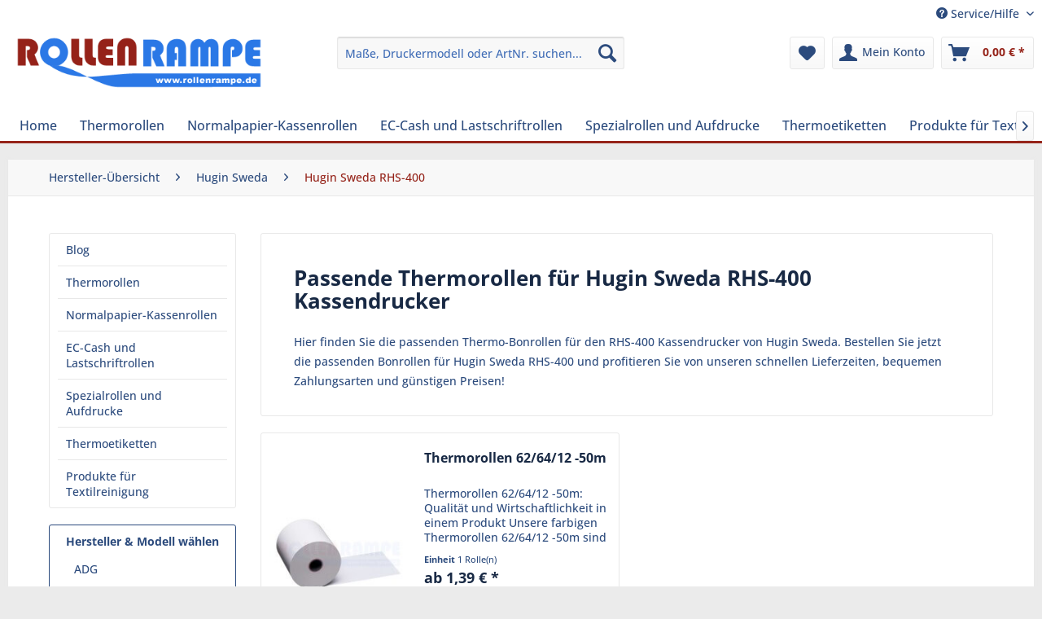

--- FILE ---
content_type: text/html; charset=UTF-8
request_url: https://www.rollenrampe.de/kassenrollen-fuer/hugin-sweda/rhs-400
body_size: 15624
content:
<!DOCTYPE html>
<html class="no-js" lang="de" itemscope="itemscope" itemtype="https://schema.org/WebPage">
<head>
<meta charset="utf-8"><!-- WbmTagManager -->
<script>
var googleTagManagerFunction = function(w,d,s,l,i) {
    w[l]=w[l]||[];
    w[l].push({'gtm.start':new Date().getTime(),event:'gtm.js'});
    var f=d.getElementsByTagName(s)[0],j=d.createElement(s),dl=l!='dataLayer'?'&l='+l:'';
    j.async=true;
    j.src='https://www.googletagmanager.com/gtm.js?id='+i+dl+'';
    f.parentNode.insertBefore(j,f);
};

setTimeout(() => {
    googleTagManagerFunction(window,document,'script','dataLayer','GTM-KZF3XGC');
}, 3000);
</script>
<!-- End WbmTagManager -->
<meta name="author" content="total10 GmbH" />
<meta name="robots" content="index,follow" />
<meta name="revisit-after" content="15 days" />
<meta name="keywords" content="Kassendrucker,Hugin Sweda RHS-400,Thermorollen" />
<meta name="description" content="Günstige Thermorollen für den Hugin Sweda RHS-400 Kassendrucker versandkostenfrei und auf Rechnung auch für Neukunden.  Finden Sie jetzt die passenden Bonrollen / Kassenrollen und sparen Sie bares Geld auf www.rollenrampe.de" />
<meta property="og:type" content="product.group" />
<meta property="og:site_name" content="Rollenrampe" />
<meta property="og:title" content="" />
<meta property="og:description" content="" />
<meta name="twitter:card" content="product" />
<meta name="twitter:site" content="Rollenrampe" />
<meta name="twitter:title" content="" />
<meta name="twitter:description" content="" />
<meta property="og:image" content="https://www.rollenrampe.de/media/image/d5/c1/7a/RRlogo.png" />
<meta name="twitter:image" content="https://www.rollenrampe.de/media/image/d5/c1/7a/RRlogo.png" />
<meta property="og:url" content="https://www.rollenrampe.de/RrData/modelsDetail">
<meta property="twitter:url" content="https://www.rollenrampe.de/RrData/modelsDetail">
<meta itemprop="copyrightHolder" content="Rollenrampe" />
<meta itemprop="copyrightYear" content="2014" />
<meta itemprop="isFamilyFriendly" content="True" />
<meta itemprop="image" content="https://www.rollenrampe.de/media/image/d5/c1/7a/RRlogo.png" />
<meta name="viewport" content="width=device-width, initial-scale=1.0">
<meta name="mobile-web-app-capable" content="yes">
<meta name="apple-mobile-web-app-title" content="Rollenrampe">
<meta name="apple-mobile-web-app-capable" content="yes">
<meta name="apple-mobile-web-app-status-bar-style" content="default">
<link rel="apple-touch-icon-precomposed" href="https://www.rollenrampe.de/media/image/e6/4c/84/apple-touch-icon.png">
<link rel="shortcut icon" href="https://www.rollenrampe.de/media/unknown/d9/0c/f4/favicon.ico">
<meta name="msapplication-navbutton-color" content="#952319" />
<meta name="application-name" content="Rollenrampe" />
<meta name="msapplication-starturl" content="https://www.rollenrampe.de/" />
<meta name="msapplication-window" content="width=1024;height=768" />
<meta name="msapplication-TileImage" content="https://www.rollenrampe.de/media/image/e6/4c/84/apple-touch-icon.png">
<meta name="msapplication-TileColor" content="#952319">
<meta name="theme-color" content="#952319" />
<link rel="canonical" href="https://www.rollenrampe.de/kassenrollen-fuer/hugin-sweda/rhs-400" />
<title itemprop="name">Thermorollen für Hugin Sweda RHS-400</title>
<link href="/web/cache/1767620683_10f90ac812267b3751309b87a48c1265.css" media="all" rel="stylesheet" type="text/css" />
<link rel="preload" href="/themes/Frontend/Responsive/frontend/_public/vendors/fonts/open-sans-fontface/Regular/OpenSans-Regular.woff2?201906060858" as="font" type="font/woff2" crossorigin>
<link rel="preload" href="/themes/Frontend/Responsive/frontend/_public/vendors/fonts/open-sans-fontface/Bold/OpenSans-Bold.woff2?201906060858" as="font" type="font/woff2" crossorigin>
<link rel="preload" href="/themes/Frontend/Responsive/frontend/_public/vendors/fonts/open-sans-fontface/Semibold/OpenSans-Semibold.woff2?201906060858" as="font" type="font/woff2" crossorigin>
<link rel="preload" href="/themes/Frontend/Responsive/frontend/_public/src/fonts/shopware.woff2?" as="font" type="font/woff2" crossorigin>
</head>
<body class="
is--ctl-rrdata is--act-modelsdetail    is--ctl-listing
" ><!-- WbmTagManager (noscript) -->
<noscript><iframe src="https://www.googletagmanager.com/ns.html?id=GTM-KZF3XGC"
            height="0" width="0" style="display:none;visibility:hidden"></iframe></noscript>
<!-- End WbmTagManager (noscript) -->
<div data-paypalUnifiedMetaDataContainer="true" data-paypalUnifiedRestoreOrderNumberUrl="https://www.rollenrampe.de/widgets/PaypalUnifiedOrderNumber/restoreOrderNumber" class="is--hidden">
</div>
<div class="page-wrap">
<noscript class="noscript-main">
<div class="alert is--warning">
<div class="alert--icon">
<i class="icon--element icon--warning"></i>
</div>
<div class="alert--content">
Um Rollenrampe in vollem Umfang nutzen zu k&ouml;nnen, empfehlen wir Ihnen Javascript in Ihrem Browser zu aktiveren.
</div>
</div>
</noscript>
<header class="header-main">
<div class="top-bar">
<div class="container block-group">
<nav class="top-bar--navigation block" role="menubar">

    



    

<div class="navigation--entry entry--service has--drop-down" role="menuitem" aria-haspopup="true" data-drop-down-menu="true">
<i class="icon--service"></i> Service/Hilfe
<ul class="service--list is--rounded" role="menu">
<li class="service--entry" role="menuitem">
<a class="service--link" href="https://www.rollenrampe.de/kontaktformular" title="Kontakt" target="_self">
Kontakt
</a>
</li>
<li class="service--entry" role="menuitem">
<a class="service--link" href="https://www.rollenrampe.de/versand-und-zahlungsbedingungen.html" title="Versand und Zahlungsbedingungen" >
Versand und Zahlungsbedingungen
</a>
</li>
<li class="service--entry" role="menuitem">
<a class="service--link" href="https://www.rollenrampe.de/datenschutz.html" title="Datenschutz" >
Datenschutz
</a>
</li>
<li class="service--entry" role="menuitem">
<a class="service--link" href="https://www.rollenrampe.de/agb.html" title="AGB" >
AGB
</a>
</li>
<li class="service--entry" role="menuitem">
<a class="service--link" href="https://www.rollenrampe.de/impressum.html" title="Impressum" >
Impressum
</a>
</li>
</ul>
</div>
</nav>
</div>
</div>
<div class="container header--navigation">
<div class="logo-main block-group" role="banner">
<div class="logo--shop block">
<a class="logo--link" href="https://www.rollenrampe.de/" title="Rollenrampe - zur Startseite wechseln">
<picture>
<source srcset="https://www.rollenrampe.de/media/image/d5/c1/7a/RRlogo.png" media="(min-width: 78.75em)">
<source srcset="https://www.rollenrampe.de/media/image/d5/c1/7a/RRlogo.png" media="(min-width: 64em)">
<source srcset="https://www.rollenrampe.de/media/image/d5/c1/7a/RRlogo.png" media="(min-width: 48em)">
<img srcset="https://www.rollenrampe.de/media/image/d5/c1/7a/RRlogo.png" alt="Rollenrampe - zur Startseite wechseln" />
</picture>
</a>
</div>
</div>
<nav class="shop--navigation block-group">
<ul class="navigation--list block-group" role="menubar">
<li class="navigation--entry entry--menu-left" role="menuitem">
<a class="entry--link entry--trigger btn is--icon-left" href="#offcanvas--left" data-offcanvas="true" data-offCanvasSelector=".sidebar-main" aria-label="Menü">
<i class="icon--menu"></i> Menü
</a>
</li>
<li class="navigation--entry entry--search" role="menuitem" data-search="true" aria-haspopup="true" data-minLength="3">
<a class="btn entry--link entry--trigger" href="#show-hide--search" title="Suche anzeigen / schließen" aria-label="Suche anzeigen / schließen">
<i class="icon--search"></i>
<span class="search--display">Suchen</span>
</a>
<form action="/search" method="get" class="main-search--form">
<input type="search" name="sSearch" aria-label="Maße, Druckermodell oder ArtNr. suchen..." class="main-search--field" autocomplete="off" autocapitalize="off" placeholder="Maße, Druckermodell oder ArtNr. suchen..." maxlength="30" />
<button type="submit" class="main-search--button" aria-label="Suchen">
<i class="icon--search"></i>
<span class="main-search--text">Suchen</span>
</button>
<div class="form--ajax-loader">&nbsp;</div>
</form>
<div class="main-search--results"></div>
</li>

    <li class="navigation--entry entry--notepad" role="menuitem">
        
        <a href="https://www.rollenrampe.de/note" title="Merkzettel" aria-label="Merkzettel" class="btn">
            <i class="icon--heart"></i>
                    </a>
    </li>




    <li class="navigation--entry entry--account with-slt"
        role="menuitem"
        data-offcanvas="true"
        data-offCanvasSelector=".account--dropdown-navigation">
        
            <a href="https://www.rollenrampe.de/account"
               title="Mein Konto"
               aria-label="Mein Konto"
               class="btn is--icon-left entry--link account--link">
                <i class="icon--account"></i>
                                    <span class="account--display">
                        Mein Konto
                    </span>
                            </a>
        

                    
                <div class="account--dropdown-navigation">

                    
                        <div class="navigation--smartphone">
                            <div class="entry--close-off-canvas">
                                <a href="#close-account-menu"
                                   class="account--close-off-canvas"
                                   title="Menü schließen"
                                   aria-label="Menü schließen">
                                    Menü schließen <i class="icon--arrow-right"></i>
                                </a>
                            </div>
                        </div>
                    

                    
                            <div class="account--menu is--rounded is--personalized">
        
                            
                
                                            <span class="navigation--headline">
                            Mein Konto
                        </span>
                                    

                
                <div class="account--menu-container">

                    
                        
                        <ul class="sidebar--navigation navigation--list is--level0 show--active-items">
                            
                                
                                
                                    
    
                                                                                    <li class="navigation--entry">
                                                <span class="navigation--signin">
                                                    <a href="https://www.rollenrampe.de/account#hide-registration"
                                                       class="blocked--link btn is--primary navigation--signin-btn"
                                                       data-collapseTarget="#registration"
                                                       data-action="close">
                                                        Anmelden
                                                    </a>
                                                    <span class="navigation--register">
                                                        oder
                                                        <a href="https://www.rollenrampe.de/account#show-registration"
                                                           class="blocked--link"
                                                           data-collapseTarget="#registration"
                                                           data-action="open">
                                                            registrieren
                                                        </a>
                                                    </span>
                                                </span>
                                            </li>
                                                                            
    
                    <li><div class="amazon-pay-button-wrapper login-dropdown-wrapper">
                <div class="amazon-login-button"></div>
            </div></li>
            


                                    
                                        <li class="navigation--entry">
                                            <a href="https://www.rollenrampe.de/account" title="Übersicht" class="navigation--link">
                                                Übersicht
                                            </a>
                                        </li>
                                    
                                

                                
                                
                                    <li class="navigation--entry">
                                        <a href="https://www.rollenrampe.de/account/profile" title="Persönliche Daten" class="navigation--link" rel="nofollow">
                                            Persönliche Daten
                                        </a>
                                    </li>
                                

                                
                                
                                                                            
                                            <li class="navigation--entry">
                                                <a href="https://www.rollenrampe.de/address/index/sidebar/" title="Adressen" class="navigation--link" rel="nofollow">
                                                    Adressen
                                                </a>
                                            </li>
                                        
                                                                    

                                
                                
                                    <li class="navigation--entry">
                                        <a href="https://www.rollenrampe.de/account/payment" title="Zahlungsarten" class="navigation--link" rel="nofollow">
                                            Zahlungsarten
                                        </a>
                                    </li>
                                

                                
                                
                                    <li class="navigation--entry">
                                        <a href="https://www.rollenrampe.de/account/orders" title="Bestellungen" class="navigation--link" rel="nofollow">
                                            Bestellungen
                                        </a>
                                    </li>
                                

                                
                                
                                                                            <li class="navigation--entry">
                                            <a href="https://www.rollenrampe.de/account/downloads" title="Sofortdownloads" class="navigation--link" rel="nofollow">
                                                Sofortdownloads
                                            </a>
                                        </li>
                                                                    

                                
                                
                                    <li class="navigation--entry">
                                        <a href="https://www.rollenrampe.de/note" title="Merkzettel" class="navigation--link" rel="nofollow">
                                            Merkzettel
                                        </a>
                                    </li>
                                

                                
                                
                                                                    

                                
                                
                                                                    
                            
                        </ul>
                    
                </div>
                    
    </div>
                    
                </div>
            
            </li>




    <li class="navigation--entry entry--cart" role="menuitem">
        
        <a class="btn is--icon-left cart--link" href="https://www.rollenrampe.de/checkout/cart" title="Warenkorb" aria-label="Warenkorb">
            <span class="cart--display">
                                    Warenkorb
                            </span>

            <span class="badge is--primary is--minimal cart--quantity is--hidden">0</span>

            <i class="icon--basket"></i>

            <span class="cart--amount">
                0,00&nbsp;&euro; *
            </span>
        </a>
        <div class="ajax-loader">&nbsp;</div>
    </li>




</ul>
</nav>
<div class="container--ajax-cart" data-collapse-cart="true" data-displayMode="offcanvas"></div>
</div>
</header>
<nav class="navigation-main">
<div class="container" data-menu-scroller="true" data-listSelector=".navigation--list.container" data-viewPortSelector=".navigation--list-wrapper">
<div class="navigation--list-wrapper">
<ul class="navigation--list container" role="menubar" itemscope="itemscope" itemtype="https://schema.org/SiteNavigationElement">
<li class="navigation--entry is--home" role="menuitem"><a class="navigation--link is--first" href="https://www.rollenrampe.de/" title="Home" aria-label="Home" itemprop="url"><span itemprop="name">Home</span></a></li><li class="navigation--entry" role="menuitem"><a class="navigation--link" href="https://www.rollenrampe.de/thermorollen/" title="Thermorollen" aria-label="Thermorollen" itemprop="url"><span itemprop="name">Thermorollen</span></a></li><li class="navigation--entry" role="menuitem"><a class="navigation--link" href="https://www.rollenrampe.de/normalpapier-kassenrollen/" title="Normalpapier-Kassenrollen" aria-label="Normalpapier-Kassenrollen" itemprop="url"><span itemprop="name">Normalpapier-Kassenrollen</span></a></li><li class="navigation--entry" role="menuitem"><a class="navigation--link" href="https://www.rollenrampe.de/ec-cash-und-lastschriftrollen/" title="EC-Cash und Lastschriftrollen" aria-label="EC-Cash und Lastschriftrollen" itemprop="url"><span itemprop="name">EC-Cash und Lastschriftrollen</span></a></li><li class="navigation--entry" role="menuitem"><a class="navigation--link" href="https://www.rollenrampe.de/spezialrollen-und-aufdrucke/" title="Spezialrollen und Aufdrucke" aria-label="Spezialrollen und Aufdrucke" itemprop="url"><span itemprop="name">Spezialrollen und Aufdrucke</span></a></li><li class="navigation--entry" role="menuitem"><a class="navigation--link" href="https://www.rollenrampe.de/thermoetiketten/" title="Thermoetiketten" aria-label="Thermoetiketten" itemprop="url"><span itemprop="name">Thermoetiketten</span></a></li><li class="navigation--entry" role="menuitem"><a class="navigation--link" href="https://www.rollenrampe.de/produkte-fuer-textilreinigung/" title="Produkte für Textilreinigung" aria-label="Produkte für Textilreinigung" itemprop="url"><span itemprop="name">Produkte für Textilreinigung</span></a></li>            </ul>
</div>
<div class="advanced-menu" data-advanced-menu="true" data-hoverDelay="250">
<div class="menu--container">
<div class="button-container">
<a href="https://www.rollenrampe.de/thermorollen/" class="button--category" aria-label="Zur Kategorie Thermorollen" title="Zur Kategorie Thermorollen">
<i class="icon--arrow-right"></i>
Zur Kategorie Thermorollen
</a>
<span class="button--close">
<i class="icon--cross"></i>
</span>
</div>
<div class="content--wrapper has--content has--teaser">
<ul class="menu--list menu--level-0 columns--2" style="width: 50%;">
<li class="menu--list-item item--level-0" style="width: 100%">
<a href="https://www.rollenrampe.de/kassenrollen-fuer/" class="menu--list-item-link" aria-label="Bonrollen nach Modell suchen" title="Bonrollen nach Modell suchen" target="_parent">Bonrollen nach Modell suchen</a>
</li>
<li class="menu--list-item item--level-0" style="width: 100%">
<a href="https://www.rollenrampe.de/thermorollen/thermorollen-38mm/" class="menu--list-item-link" aria-label="Thermorollen 38mm " title="Thermorollen 38mm ">Thermorollen 38mm </a>
</li>
<li class="menu--list-item item--level-0" style="width: 100%">
<a href="https://www.rollenrampe.de/thermorollen/thermorollen-41mm/" class="menu--list-item-link" aria-label="Thermorollen 41mm " title="Thermorollen 41mm ">Thermorollen 41mm </a>
</li>
<li class="menu--list-item item--level-0" style="width: 100%">
<a href="https://www.rollenrampe.de/thermorollen/thermorollen-44mm/" class="menu--list-item-link" aria-label="Thermorollen 44mm " title="Thermorollen 44mm ">Thermorollen 44mm </a>
</li>
<li class="menu--list-item item--level-0" style="width: 100%">
<a href="https://www.rollenrampe.de/thermorollen/thermorollen-50mm/" class="menu--list-item-link" aria-label="Thermorollen 50mm " title="Thermorollen 50mm ">Thermorollen 50mm </a>
</li>
<li class="menu--list-item item--level-0" style="width: 100%">
<a href="https://www.rollenrampe.de/thermorollen/thermorollen-54mm/" class="menu--list-item-link" aria-label="Thermorollen 54mm" title="Thermorollen 54mm">Thermorollen 54mm</a>
</li>
<li class="menu--list-item item--level-0" style="width: 100%">
<a href="https://www.rollenrampe.de/thermorollen/thermorollen-57mm/" class="menu--list-item-link" aria-label="Thermorollen 57mm" title="Thermorollen 57mm">Thermorollen 57mm</a>
</li>
<li class="menu--list-item item--level-0" style="width: 100%">
<a href="https://www.rollenrampe.de/thermorollen/thermorollen-58mm/" class="menu--list-item-link" aria-label="Thermorollen 58mm" title="Thermorollen 58mm">Thermorollen 58mm</a>
</li>
<li class="menu--list-item item--level-0" style="width: 100%">
<a href="https://www.rollenrampe.de/thermorollen/thermorollen-60mm/" class="menu--list-item-link" aria-label="Thermorollen 60mm" title="Thermorollen 60mm">Thermorollen 60mm</a>
</li>
<li class="menu--list-item item--level-0" style="width: 100%">
<a href="https://www.rollenrampe.de/thermorollen/thermorollen-62mm/" class="menu--list-item-link" aria-label="Thermorollen 62mm" title="Thermorollen 62mm">Thermorollen 62mm</a>
</li>
<li class="menu--list-item item--level-0" style="width: 100%">
<a href="https://www.rollenrampe.de/thermorollen/thermorollen-72mm/" class="menu--list-item-link" aria-label="Thermorollen 72mm" title="Thermorollen 72mm">Thermorollen 72mm</a>
</li>
<li class="menu--list-item item--level-0" style="width: 100%">
<a href="https://www.rollenrampe.de/thermorollen/thermorollen-76mm/" class="menu--list-item-link" aria-label="Thermorollen 76mm" title="Thermorollen 76mm">Thermorollen 76mm</a>
</li>
<li class="menu--list-item item--level-0" style="width: 100%">
<a href="https://www.rollenrampe.de/thermorollen/thermorollen-80mm/" class="menu--list-item-link" aria-label="Thermorollen 80mm" title="Thermorollen 80mm">Thermorollen 80mm</a>
</li>
<li class="menu--list-item item--level-0" style="width: 100%">
<a href="https://www.rollenrampe.de/thermorollen/thermorollen-82-5mm/" class="menu--list-item-link" aria-label="Thermorollen 82,5mm" title="Thermorollen 82,5mm">Thermorollen 82,5mm</a>
</li>
<li class="menu--list-item item--level-0" style="width: 100%">
<a href="https://www.rollenrampe.de/thermorollen/thermorollen-110mm/" class="menu--list-item-link" aria-label="Thermorollen 110mm" title="Thermorollen 110mm">Thermorollen 110mm</a>
</li>
<li class="menu--list-item item--level-0" style="width: 100%">
<a href="https://www.rollenrampe.de/thermorollen/thermorollen-112mm/" class="menu--list-item-link" aria-label="Thermorollen 112mm" title="Thermorollen 112mm">Thermorollen 112mm</a>
</li>
<li class="menu--list-item item--level-0" style="width: 100%">
<a href="https://www.rollenrampe.de/thermorollen/thermorollen-210mm-faxrollen/" class="menu--list-item-link" aria-label="Thermorollen 210mm (Faxrollen)" title="Thermorollen 210mm (Faxrollen)">Thermorollen 210mm (Faxrollen)</a>
</li>
</ul>
<div class="menu--delimiter" style="right: 50%;"></div>
<div class="menu--teaser" style="width: 50%;">
<a href="https://www.rollenrampe.de/thermorollen/" aria-label="Zur Kategorie Thermorollen" title="Zur Kategorie Thermorollen" class="teaser--image" style="background-image: url(https://www.rollenrampe.de/media/image/5f/4e/55/Diverse-Thermorollen.jpg);"></a>
<div class="teaser--headline">Thermorollen</div>
<div class="teaser--text">
Qualitatives Thermopapier von der Rolle
Wir bieten Ihnen alle Arten von Thermorollen in Top-Qualiät zu günstigen Preisen.  Sie finden bei uns Thermo-Papierrollen in allen gängigen Größen. Die Produktvarianten unterscheiden sich vor allem...
<a class="teaser--text-link" href="https://www.rollenrampe.de/thermorollen/" aria-label="mehr erfahren" title="mehr erfahren">
mehr erfahren
</a>
</div>
</div>
</div>
</div>
<div class="menu--container">
<div class="button-container">
<a href="https://www.rollenrampe.de/normalpapier-kassenrollen/" class="button--category" aria-label="Zur Kategorie Normalpapier-Kassenrollen" title="Zur Kategorie Normalpapier-Kassenrollen">
<i class="icon--arrow-right"></i>
Zur Kategorie Normalpapier-Kassenrollen
</a>
<span class="button--close">
<i class="icon--cross"></i>
</span>
</div>
<div class="content--wrapper has--content has--teaser">
<ul class="menu--list menu--level-0 columns--2" style="width: 50%;">
<li class="menu--list-item item--level-0" style="width: 100%">
<a href="https://www.rollenrampe.de/kassenrollen-fuer/" class="menu--list-item-link" aria-label="Bonrollen nach Modell suchen" title="Bonrollen nach Modell suchen" target="_parent">Bonrollen nach Modell suchen</a>
</li>
<li class="menu--list-item item--level-0" style="width: 100%">
<a href="https://www.rollenrampe.de/normalpapier-kassenrollen/38mm-breite/" class="menu--list-item-link" aria-label="38mm Breite" title="38mm Breite">38mm Breite</a>
</li>
<li class="menu--list-item item--level-0" style="width: 100%">
<a href="https://www.rollenrampe.de/normalpapier-kassenrollen/44mm-breite/" class="menu--list-item-link" aria-label="44mm Breite" title="44mm Breite">44mm Breite</a>
</li>
<li class="menu--list-item item--level-0" style="width: 100%">
<a href="https://www.rollenrampe.de/normalpapier-kassenrollen/57mm-breite/" class="menu--list-item-link" aria-label="57mm Breite" title="57mm Breite">57mm Breite</a>
</li>
<li class="menu--list-item item--level-0" style="width: 100%">
<a href="https://www.rollenrampe.de/normalpapier-kassenrollen/58mm-breite/" class="menu--list-item-link" aria-label="58mm Breite" title="58mm Breite">58mm Breite</a>
</li>
<li class="menu--list-item item--level-0" style="width: 100%">
<a href="https://www.rollenrampe.de/normalpapier-kassenrollen/70mm-breite/" class="menu--list-item-link" aria-label="70mm Breite" title="70mm Breite">70mm Breite</a>
</li>
<li class="menu--list-item item--level-0" style="width: 100%">
<a href="https://www.rollenrampe.de/normalpapier-kassenrollen/76mm-breite/" class="menu--list-item-link" aria-label="76mm Breite" title="76mm Breite">76mm Breite</a>
</li>
<li class="menu--list-item item--level-0" style="width: 100%">
<a href="https://www.rollenrampe.de/normalpapier-kassenrollen/114mm-breite/" class="menu--list-item-link" aria-label="114mm Breite" title="114mm Breite">114mm Breite</a>
</li>
</ul>
<div class="menu--delimiter" style="right: 50%;"></div>
<div class="menu--teaser" style="width: 50%;">
<a href="https://www.rollenrampe.de/normalpapier-kassenrollen/" aria-label="Zur Kategorie Normalpapier-Kassenrollen" title="Zur Kategorie Normalpapier-Kassenrollen" class="teaser--image" style="background-image: url(https://www.rollenrampe.de/media/image/9f/98/91/Diverse-Kassenrollen.jpg);"></a>
<div class="teaser--headline">Normalpapier Kassenrollen</div>
<div class="teaser--text">
Bonrollen aus holzfreiem Papier
Bei uns erhalten Sie holzfreie Kassenrollen und Bonrollen für Ihre Kassendrucker in zahlreichen verschiedenen Breiten und Abmessungen. Wir führen Normalpapier-Rollen in jeder Größe und für nahezu alle...
<a class="teaser--text-link" href="https://www.rollenrampe.de/normalpapier-kassenrollen/" aria-label="mehr erfahren" title="mehr erfahren">
mehr erfahren
</a>
</div>
</div>
</div>
</div>
<div class="menu--container">
<div class="button-container">
<a href="https://www.rollenrampe.de/ec-cash-und-lastschriftrollen/" class="button--category" aria-label="Zur Kategorie EC-Cash und Lastschriftrollen" title="Zur Kategorie EC-Cash und Lastschriftrollen">
<i class="icon--arrow-right"></i>
Zur Kategorie EC-Cash und Lastschriftrollen
</a>
<span class="button--close">
<i class="icon--cross"></i>
</span>
</div>
<div class="content--wrapper has--content has--teaser">
<ul class="menu--list menu--level-0 columns--2" style="width: 50%;">
<li class="menu--list-item item--level-0" style="width: 100%">
<a href="https://www.rollenrampe.de/ec-cash-und-lastschriftrollen/ohne-lastschrifttext-fuer-ec-cash-pineingabe/" class="menu--list-item-link" aria-label="ohne Lastschrifttext (für EC-Cash / Pineingabe)" title="ohne Lastschrifttext (für EC-Cash / Pineingabe)">ohne Lastschrifttext (für EC-Cash / Pineingabe)</a>
</li>
<li class="menu--list-item item--level-0" style="width: 100%">
<a href="https://www.rollenrampe.de/ec-cash-und-lastschriftrollen/mit-lastschrifttext-unterschrift/" class="menu--list-item-link" aria-label="mit Lastschrifttext (Unterschrift)" title="mit Lastschrifttext (Unterschrift)">mit Lastschrifttext (Unterschrift)</a>
</li>
</ul>
<div class="menu--delimiter" style="right: 50%;"></div>
<div class="menu--teaser" style="width: 50%;">
<a href="https://www.rollenrampe.de/ec-cash-und-lastschriftrollen/" aria-label="Zur Kategorie EC-Cash und Lastschriftrollen" title="Zur Kategorie EC-Cash und Lastschriftrollen" class="teaser--image" style="background-image: url(https://www.rollenrampe.de/media/image/5c/67/26/Lastschriftrollen-Gruppe.jpg);"></a>
<div class="teaser--headline">EC-Cash- & Girocard-Bonrollen für Cash-Terminals
</div>
<div class="teaser--text">
Thermorollen f&uuml;r EC- &amp; Girocard-Terminals
In unserer Kategorie EC-Cash- und Lastschrift-Rollen finden Sie holzfreie und BPA-freie EC-Rollen und Lastschriftrollen f&uuml;r EC-Cash-Terminals. Unsere Lieferanten stehen f&uuml;r...
<a class="teaser--text-link" href="https://www.rollenrampe.de/ec-cash-und-lastschriftrollen/" aria-label="mehr erfahren" title="mehr erfahren">
mehr erfahren
</a>
</div>
</div>
</div>
</div>
<div class="menu--container">
<div class="button-container">
<a href="https://www.rollenrampe.de/spezialrollen-und-aufdrucke/" class="button--category" aria-label="Zur Kategorie Spezialrollen und Aufdrucke" title="Zur Kategorie Spezialrollen und Aufdrucke">
<i class="icon--arrow-right"></i>
Zur Kategorie Spezialrollen und Aufdrucke
</a>
<span class="button--close">
<i class="icon--cross"></i>
</span>
</div>
<div class="content--wrapper has--content has--teaser">
<ul class="menu--list menu--level-0 columns--2" style="width: 50%;">
<li class="menu--list-item item--level-0" style="width: 100%">
<a href="https://www.rollenrampe.de/spezialrollen-und-aufdrucke/guestchecks-bewirtungsbelege/" class="menu--list-item-link" aria-label="Guestchecks / Bewirtungsbelege" title="Guestchecks / Bewirtungsbelege">Guestchecks / Bewirtungsbelege</a>
</li>
<li class="menu--list-item item--level-0" style="width: 100%">
<a href="https://www.rollenrampe.de/spezialrollen-und-aufdrucke/apothekenrollen/" class="menu--list-item-link" aria-label="Apothekenrollen" title="Apothekenrollen">Apothekenrollen</a>
</li>
<li class="menu--list-item item--level-0" style="width: 100%">
<a href="/produkte-fuer-textilreinigung/hydrofixrollen/" class="menu--list-item-link" aria-label="Reinigungsfeste Rollen (Hydrofix)" title="Reinigungsfeste Rollen (Hydrofix)" target="_parent">Reinigungsfeste Rollen (Hydrofix)</a>
</li>
<li class="menu--list-item item--level-0" style="width: 100%">
<a href="https://www.rollenrampe.de/spezialrollen-und-aufdrucke/2-lagige-kassenrollen-mit-durchschlag/" class="menu--list-item-link" aria-label="2-lagige Kassenrollen mit Durchschlag" title="2-lagige Kassenrollen mit Durchschlag">2-lagige Kassenrollen mit Durchschlag</a>
</li>
<li class="menu--list-item item--level-0" style="width: 100%">
<a href="https://www.rollenrampe.de/spezialrollen-und-aufdrucke/tankstellenrollen/" class="menu--list-item-link" aria-label="Tankstellenrollen" title="Tankstellenrollen">Tankstellenrollen</a>
</li>
<li class="menu--list-item item--level-0" style="width: 100%">
<a href="https://www.rollenrampe.de/spezialrollen-und-aufdrucke/leergutautomatenrollen/" class="menu--list-item-link" aria-label="Leergutautomatenrollen" title="Leergutautomatenrollen">Leergutautomatenrollen</a>
</li>
<li class="menu--list-item item--level-0" style="width: 100%">
<a href="https://www.rollenrampe.de/spezialrollen-und-aufdrucke/waagen-rollen/" class="menu--list-item-link" aria-label="Waagen-Rollen" title="Waagen-Rollen">Waagen-Rollen</a>
</li>
<li class="menu--list-item item--level-0" style="width: 100%">
<a href="https://www.rollenrampe.de/spezialrollen-und-aufdrucke/faxrollen/" class="menu--list-item-link" aria-label="Faxrollen" title="Faxrollen">Faxrollen</a>
</li>
<li class="menu--list-item item--level-0" style="width: 100%">
<a href="https://www.rollenrampe.de/spezialrollen-und-aufdrucke/thermorollen-phenolfrei/" class="menu--list-item-link" aria-label="Thermorollen phenolfrei" title="Thermorollen phenolfrei">Thermorollen phenolfrei</a>
</li>
<li class="menu--list-item item--level-0" style="width: 100%">
<a href="/ec-cash-und-lastschriftrollen/mit-lastschrifttext-unterschrift/" class="menu--list-item-link" aria-label="SEPA-Lastschriftrollen" title="SEPA-Lastschriftrollen" target="_parent">SEPA-Lastschriftrollen</a>
</li>
</ul>
<div class="menu--delimiter" style="right: 50%;"></div>
<div class="menu--teaser" style="width: 50%;">
<a href="https://www.rollenrampe.de/spezialrollen-und-aufdrucke/" aria-label="Zur Kategorie Spezialrollen und Aufdrucke" title="Zur Kategorie Spezialrollen und Aufdrucke" class="teaser--image" style="background-image: url(https://www.rollenrampe.de/media/image/7f/88/f8/Thermorollen-80-80-12-80m-Apotheken-A_RR808012-T40APO_1.jpg);"></a>
<div class="teaser--headline">Spezialrollen für branchenspezifische Anwendungen</div>
<div class="teaser--text">
Spezialrollen für besondere Verwendungszwecke in großer Auswahl
Kassenrollen, Lastschriftrollen und EC-Rollen sind die gebräuchlichsten Produkte zum Ausstellen eines rechtssicheren Kaufbelegs. Doch in manchen Fällen bedarf es Bons, Belege und...
<a class="teaser--text-link" href="https://www.rollenrampe.de/spezialrollen-und-aufdrucke/" aria-label="mehr erfahren" title="mehr erfahren">
mehr erfahren
</a>
</div>
</div>
</div>
</div>
<div class="menu--container">
<div class="button-container">
<a href="https://www.rollenrampe.de/thermoetiketten/" class="button--category" aria-label="Zur Kategorie Thermoetiketten" title="Zur Kategorie Thermoetiketten">
<i class="icon--arrow-right"></i>
Zur Kategorie Thermoetiketten
</a>
<span class="button--close">
<i class="icon--cross"></i>
</span>
</div>
<div class="content--wrapper has--content has--teaser">
<ul class="menu--list menu--level-0 columns--2" style="width: 50%;">
<li class="menu--list-item item--level-0" style="width: 100%">
<a href="https://www.rollenrampe.de/thermoetiketten/bizerba-etiketten/" class="menu--list-item-link" aria-label="Bizerba Etiketten" title="Bizerba Etiketten">Bizerba Etiketten</a>
</li>
</ul>
<div class="menu--delimiter" style="right: 50%;"></div>
<div class="menu--teaser" style="width: 50%;">
<a href="https://www.rollenrampe.de/thermoetiketten/" aria-label="Zur Kategorie Thermoetiketten" title="Zur Kategorie Thermoetiketten" class="teaser--image" style="background-image: url(https://www.rollenrampe.de/media/image/14/22/39/9H1_8297b_6000x4000px.jpg);"></a>
<div class="teaser--headline">Thermoetiketten für Waagen und Auszeichnung</div>
<div class="teaser--text">
Thermohaftetiketten auf Etikettenrollen: unentbehrlich in Handel, Logistik und Disposition
Überall, wo heute im Handel, in der Logistikbranche und in der Industrie Artikel mit Preisen, Materialnummern, Barcodes, Inventarnummern oder...
<a class="teaser--text-link" href="https://www.rollenrampe.de/thermoetiketten/" aria-label="mehr erfahren" title="mehr erfahren">
mehr erfahren
</a>
</div>
</div>
</div>
</div>
<div class="menu--container">
<div class="button-container">
<a href="https://www.rollenrampe.de/produkte-fuer-textilreinigung/" class="button--category" aria-label="Zur Kategorie Produkte für Textilreinigung" title="Zur Kategorie Produkte für Textilreinigung">
<i class="icon--arrow-right"></i>
Zur Kategorie Produkte für Textilreinigung
</a>
<span class="button--close">
<i class="icon--cross"></i>
</span>
</div>
<div class="content--wrapper has--content has--teaser">
<ul class="menu--list menu--level-0 columns--2" style="width: 50%;">
<li class="menu--list-item item--level-0" style="width: 100%">
<a href="https://www.rollenrampe.de/produkte-fuer-textilreinigung/hydrofixrollen-und-streifen/" class="menu--list-item-link" aria-label="Hydrofixrollen -und Streifen" title="Hydrofixrollen -und Streifen">Hydrofixrollen -und Streifen</a>
</li>
<li class="menu--list-item item--level-0" style="width: 100%">
<a href="https://www.rollenrampe.de/produkte-fuer-textilreinigung/kombikarten-mit-abrissen-fuer-textilreinigungen/" class="menu--list-item-link" aria-label="Kombikarten mit Abrissen für Textilreinigungen" title="Kombikarten mit Abrissen für Textilreinigungen">Kombikarten mit Abrissen für Textilreinigungen</a>
</li>
<li class="menu--list-item item--level-0" style="width: 100%">
<a href="https://www.rollenrampe.de/produkte-fuer-textilreinigung/kombikarten-mit-abrissen-fuer-schneiderei/" class="menu--list-item-link" aria-label="Kombikarten mit Abrissen für Schneiderei" title="Kombikarten mit Abrissen für Schneiderei">Kombikarten mit Abrissen für Schneiderei</a>
</li>
<li class="menu--list-item item--level-0" style="width: 100%">
<a href="https://www.rollenrampe.de/produkte-fuer-textilreinigung/markierungs-und-fleckenzettel/" class="menu--list-item-link" aria-label="Markierungs -und Fleckenzettel" title="Markierungs -und Fleckenzettel">Markierungs -und Fleckenzettel</a>
</li>
<li class="menu--list-item item--level-0" style="width: 100%">
<a href="https://www.rollenrampe.de/produkte-fuer-textilreinigung/hemdenauszeichnung-ohd-und-knopflochstreifen/" class="menu--list-item-link" aria-label="Hemdenauszeichnung (OHD) und Knopflochstreifen" title="Hemdenauszeichnung (OHD) und Knopflochstreifen">Hemdenauszeichnung (OHD) und Knopflochstreifen</a>
</li>
<li class="menu--list-item item--level-0" style="width: 100%">
<a href="https://www.rollenrampe.de/produkte-fuer-textilreinigung/auftragsbestaetigungsbuecher-und-bloecke/" class="menu--list-item-link" aria-label="Auftragsbestätigungsbücher -und Blöcke" title="Auftragsbestätigungsbücher -und Blöcke">Auftragsbestätigungsbücher -und Blöcke</a>
</li>
<li class="menu--list-item item--level-0" style="width: 100%">
<a href="https://www.rollenrampe.de/produkte-fuer-textilreinigung/lieferscheinbuecher-und-rechnungsbuecher/" class="menu--list-item-link" aria-label="Lieferscheinbücher und Rechnungsbücher" title="Lieferscheinbücher und Rechnungsbücher">Lieferscheinbücher und Rechnungsbücher</a>
</li>
<li class="menu--list-item item--level-0" style="width: 100%">
<a href="https://www.rollenrampe.de/produkte-fuer-textilreinigung/annahmebuecher/" class="menu--list-item-link" aria-label="Annahmebücher" title="Annahmebücher">Annahmebücher</a>
</li>
<li class="menu--list-item item--level-0" style="width: 100%">
<a href="https://www.rollenrampe.de/produkte-fuer-textilreinigung/schadenbuecher/" class="menu--list-item-link" aria-label="Schadenbücher" title="Schadenbücher">Schadenbücher</a>
</li>
<li class="menu--list-item item--level-0" style="width: 100%">
<a href="https://www.rollenrampe.de/produkte-fuer-textilreinigung/waeschereivordrucke-und-waeschelisten/" class="menu--list-item-link" aria-label="Wäschereivordrucke und Wäschelisten" title="Wäschereivordrucke und Wäschelisten">Wäschereivordrucke und Wäschelisten</a>
</li>
<li class="menu--list-item item--level-0" style="width: 100%">
<a href="https://www.rollenrampe.de/produkte-fuer-textilreinigung/zehnerkarten-kundenbindung-ueber-rabatte/" class="menu--list-item-link" aria-label="Zehnerkarten / Kundenbindung über Rabatte" title="Zehnerkarten / Kundenbindung über Rabatte">Zehnerkarten / Kundenbindung über Rabatte</a>
</li>
<li class="menu--list-item item--level-0" style="width: 100%">
<a href="https://www.rollenrampe.de/produkte-fuer-textilreinigung/fundsachenbeutel/" class="menu--list-item-link" aria-label="Fundsachenbeutel" title="Fundsachenbeutel">Fundsachenbeutel</a>
</li>
<li class="menu--list-item item--level-0" style="width: 100%">
<a href="https://www.rollenrampe.de/produkte-fuer-textilreinigung/designer-thermorollen-fuer-die-textilbranche/" class="menu--list-item-link" aria-label="Designer-Thermorollen für die Textilbranche" title="Designer-Thermorollen für die Textilbranche">Designer-Thermorollen für die Textilbranche</a>
</li>
<li class="menu--list-item item--level-0" style="width: 100%">
<a href="https://www.rollenrampe.de/produkte-fuer-textilreinigung/blaupapier-durchschreibpapier/" class="menu--list-item-link" aria-label="Blaupapier (Durchschreibpapier)" title="Blaupapier (Durchschreibpapier)">Blaupapier (Durchschreibpapier)</a>
</li>
</ul>
<div class="menu--delimiter" style="right: 50%;"></div>
<div class="menu--teaser" style="width: 50%;">
<div class="teaser--headline">Hydrofixrollen, Kombikarten, Annahmeblocks & Co. für Reinigungen</div>
<div class="teaser--text">
Textilpflege: Alles rund um Kennzeichnung und Kassenrollen
In dieser Kategorie haben wir Ihnen Produkte speziell für die Textil- und Reinigungsbranche zur Kennzeichnung, Dokumentation und Organisation Ihrer Aufträge zusammengestellt. Bei nahezu...
<a class="teaser--text-link" href="https://www.rollenrampe.de/produkte-fuer-textilreinigung/" aria-label="mehr erfahren" title="mehr erfahren">
mehr erfahren
</a>
</div>
</div>
</div>
</div>
</div>
</div>
</nav>
<section class=" content-main container block-group">
<nav class="content--breadcrumb block">
<ul class="breadcrumb--list" role="menu" itemscope itemtype="https://schema.org/BreadcrumbList">
<li role="menuitem" class="breadcrumb--entry" itemprop="itemListElement" itemscope itemtype="https://schema.org/ListItem">
<a class="breadcrumb--link" href="https://www.rollenrampe.de/kassenrollen-fuer/" title="Hersteller-Übersicht" itemprop="item">
<link itemprop="url" href="https://www.rollenrampe.de/kassenrollen-fuer/" />
<span class="breadcrumb--title" itemprop="name">Hersteller-Übersicht</span>
</a>
<meta itemprop="position" content="0" />
</li>
<li role="none" class="breadcrumb--separator">
<i class="icon--arrow-right"></i>
</li>
<li role="menuitem" class="breadcrumb--entry" itemprop="itemListElement" itemscope itemtype="https://schema.org/ListItem">
<a class="breadcrumb--link" href="https://www.rollenrampe.de/kassenrollen-fuer/hugin-sweda" title="Hugin Sweda" itemprop="item">
<link itemprop="url" href="https://www.rollenrampe.de/kassenrollen-fuer/hugin-sweda" />
<span class="breadcrumb--title" itemprop="name">Hugin Sweda</span>
</a>
<meta itemprop="position" content="1" />
</li>
<li role="none" class="breadcrumb--separator">
<i class="icon--arrow-right"></i>
</li>
<li role="menuitem" class="breadcrumb--entry is--active" itemprop="itemListElement" itemscope itemtype="https://schema.org/ListItem">
<a class="breadcrumb--link" href="https://www.rollenrampe.de/kassenrollen-fuer/hugin-sweda/rhs-400" title="Hugin Sweda RHS-400" itemprop="item">
<link itemprop="url" href="https://www.rollenrampe.de/kassenrollen-fuer/hugin-sweda/rhs-400" />
<span class="breadcrumb--title" itemprop="name">Hugin Sweda RHS-400</span>
</a>
<meta itemprop="position" content="2" />
</li>
</ul>
</nav>
<div class="content-main--inner">
<aside class="sidebar-main off-canvas">
<div class="navigation--smartphone">
<ul class="navigation--list ">
<li class="navigation--entry entry--close-off-canvas">
<a href="#close-categories-menu" title="Menü schließen" class="navigation--link">
Menü schließen <i
class="icon--arrow-right"></i>
</a>
</li>
</ul>
<div class="mobile--switches">

    



    

</div>
</div>
<div class="sidebar--categories-wrapper" data-subcategory-nav="true" data-mainCategoryId="3" data-categoryId="1" data-fetchUrl="/widgets/RrData/getMenu/manufacturersId/124" >
<div class="categories--headline navigation--headline">
Kategorien
</div>
<div class="sidebar--categories-navigation">
<ul class="sidebar--navigation categories--navigation navigation--list is--drop-down is--level0 is--rounded" role="menu">
<li class="navigation--entry" role="menuitem">
<a class="navigation--link" href="https://www.rollenrampe.de/blog/" data-categoryId="130" data-fetchUrl="/widgets/listing/getCategory/categoryId/130" title="Blog" >
Blog
</a>
</li>
<li class="navigation--entry has--sub-children" role="menuitem">
<a class="navigation--link link--go-forward" href="https://www.rollenrampe.de/thermorollen/" data-categoryId="5" data-fetchUrl="/widgets/listing/getCategory/categoryId/5" title="Thermorollen" >
Thermorollen
<span class="is--icon-right">
<i class="icon--arrow-right"></i>
</span>
</a>
</li>
<li class="navigation--entry has--sub-children" role="menuitem">
<a class="navigation--link link--go-forward" href="https://www.rollenrampe.de/normalpapier-kassenrollen/" data-categoryId="6" data-fetchUrl="/widgets/listing/getCategory/categoryId/6" title="Normalpapier-Kassenrollen" >
Normalpapier-Kassenrollen
<span class="is--icon-right">
<i class="icon--arrow-right"></i>
</span>
</a>
</li>
<li class="navigation--entry has--sub-children" role="menuitem">
<a class="navigation--link link--go-forward" href="https://www.rollenrampe.de/ec-cash-und-lastschriftrollen/" data-categoryId="9" data-fetchUrl="/widgets/listing/getCategory/categoryId/9" title="EC-Cash und Lastschriftrollen" >
EC-Cash und Lastschriftrollen
<span class="is--icon-right">
<i class="icon--arrow-right"></i>
</span>
</a>
</li>
<li class="navigation--entry has--sub-children" role="menuitem">
<a class="navigation--link link--go-forward" href="https://www.rollenrampe.de/spezialrollen-und-aufdrucke/" data-categoryId="24" data-fetchUrl="/widgets/listing/getCategory/categoryId/24" title="Spezialrollen und Aufdrucke" >
Spezialrollen und Aufdrucke
<span class="is--icon-right">
<i class="icon--arrow-right"></i>
</span>
</a>
</li>
<li class="navigation--entry has--sub-children" role="menuitem">
<a class="navigation--link link--go-forward" href="https://www.rollenrampe.de/thermoetiketten/" data-categoryId="17" data-fetchUrl="/widgets/listing/getCategory/categoryId/17" title="Thermoetiketten" >
Thermoetiketten
<span class="is--icon-right">
<i class="icon--arrow-right"></i>
</span>
</a>
</li>
<li class="navigation--entry has--sub-children" role="menuitem">
<a class="navigation--link link--go-forward" href="https://www.rollenrampe.de/produkte-fuer-textilreinigung/" data-categoryId="52" data-fetchUrl="/widgets/listing/getCategory/categoryId/52" title="Produkte für Textilreinigung" >
Produkte für Textilreinigung
<span class="is--icon-right">
<i class="icon--arrow-right"></i>
</span>
</a>
</li>
</ul>
</div>
<div class="categories--headline navigation--headline">
Kassenrollen / Thermorollen für...
</div>
<div class="sidebar--categories-navigation">
<ul class="rr-data-menu sidebar--navigation categories--navigation navigation--list is--rounded
is--level0
is--drop-down                                 is--active" role="menu">
<li class="navigation--entry is--active has--sub-categories has--sub-children" role="menuitem">
<a class="navigation--link is--active has--sub-categories link--go-forward" href="https://www.rollenrampe.de/kassenrollen-fuer/" data-categoryId="0" data-fetchUrl="/widgets/RrData/getMenu/manufacturersId/0" title="Hersteller &amp; Modell wählen">
Hersteller & Modell wählen
<span class="is--icon-right">
<i class="icon--arrow-right"></i>
</span>
</a>
<ul class="rr-data-menu sidebar--navigation categories--navigation navigation--list is--rounded
is--level1
" role="menu">
<li class="navigation--entry is--inactive" role="menuitem">
<a class="navigation--link is--inactive" href="https://www.rollenrampe.de/kassenrollen-fuer/adg" data-categoryId="152" data-fetchUrl="/widgets/RrData/getMenu/manufacturersId/152" title="ADG">
ADG
</a>
</li>
<li class="navigation--entry is--inactive" role="menuitem">
<a class="navigation--link is--inactive" href="https://www.rollenrampe.de/kassenrollen-fuer/ads-anker" data-categoryId="1" data-fetchUrl="/widgets/RrData/getMenu/manufacturersId/1" title="ADS Anker">
ADS Anker
</a>
</li>
<li class="navigation--entry is--inactive" role="menuitem">
<a class="navigation--link is--inactive" href="https://www.rollenrampe.de/kassenrollen-fuer/art-development" data-categoryId="43" data-fetchUrl="/widgets/RrData/getMenu/manufacturersId/43" title="ART-development">
ART-development
</a>
</li>
<li class="navigation--entry is--inactive" role="menuitem">
<a class="navigation--link is--inactive" href="https://www.rollenrampe.de/kassenrollen-fuer/aster" data-categoryId="44" data-fetchUrl="/widgets/RrData/getMenu/manufacturersId/44" title="Aster">
Aster
</a>
</li>
<li class="navigation--entry is--inactive" role="menuitem">
<a class="navigation--link is--inactive" href="https://www.rollenrampe.de/kassenrollen-fuer/atg-telesignal" data-categoryId="153" data-fetchUrl="/widgets/RrData/getMenu/manufacturersId/153" title="ATG Telesignal">
ATG Telesignal
</a>
</li>
<li class="navigation--entry is--inactive" role="menuitem">
<a class="navigation--link is--inactive" href="https://www.rollenrampe.de/kassenrollen-fuer/aurora" data-categoryId="47" data-fetchUrl="/widgets/RrData/getMenu/manufacturersId/47" title="Aurora">
Aurora
</a>
</li>
<li class="navigation--entry is--inactive" role="menuitem">
<a class="navigation--link is--inactive" href="https://www.rollenrampe.de/kassenrollen-fuer/axiohm" data-categoryId="2" data-fetchUrl="/widgets/RrData/getMenu/manufacturersId/2" title="Axiohm">
Axiohm
</a>
</li>
<li class="navigation--entry is--inactive" role="menuitem">
<a class="navigation--link is--inactive" href="https://www.rollenrampe.de/kassenrollen-fuer/banksys" data-categoryId="50" data-fetchUrl="/widgets/RrData/getMenu/manufacturersId/50" title="Banksys">
Banksys
</a>
</li>
<li class="navigation--entry is--inactive" role="menuitem">
<a class="navigation--link is--inactive" href="https://www.rollenrampe.de/kassenrollen-fuer/bematech" data-categoryId="3" data-fetchUrl="/widgets/RrData/getMenu/manufacturersId/3" title="Bematech">
Bematech
</a>
</li>
<li class="navigation--entry is--inactive" role="menuitem">
<a class="navigation--link is--inactive" href="https://www.rollenrampe.de/kassenrollen-fuer/bergman" data-categoryId="154" data-fetchUrl="/widgets/RrData/getMenu/manufacturersId/154" title="Bergman">
Bergman
</a>
</li>
<li class="navigation--entry is--inactive" role="menuitem">
<a class="navigation--link is--inactive" href="https://www.rollenrampe.de/kassenrollen-fuer/berkel" data-categoryId="51" data-fetchUrl="/widgets/RrData/getMenu/manufacturersId/51" title="Berkel">
Berkel
</a>
</li>
<li class="navigation--entry is--inactive" role="menuitem">
<a class="navigation--link is--inactive" href="https://www.rollenrampe.de/kassenrollen-fuer/best-technology" data-categoryId="52" data-fetchUrl="/widgets/RrData/getMenu/manufacturersId/52" title="Best-Technology">
Best-Technology
</a>
</li>
<li class="navigation--entry is--inactive" role="menuitem">
<a class="navigation--link is--inactive" href="https://www.rollenrampe.de/kassenrollen-fuer/bixolon" data-categoryId="4" data-fetchUrl="/widgets/RrData/getMenu/manufacturersId/4" title="Bixolon">
Bixolon
</a>
</li>
<li class="navigation--entry is--inactive" role="menuitem">
<a class="navigation--link is--inactive" href="https://www.rollenrampe.de/kassenrollen-fuer/bizerba" data-categoryId="5" data-fetchUrl="/widgets/RrData/getMenu/manufacturersId/5" title="Bizerba">
Bizerba
</a>
</li>
<li class="navigation--entry is--inactive" role="menuitem">
<a class="navigation--link is--inactive" href="https://www.rollenrampe.de/kassenrollen-fuer/bmc" data-categoryId="54" data-fetchUrl="/widgets/RrData/getMenu/manufacturersId/54" title="BMC">
BMC
</a>
</li>
<li class="navigation--entry is--inactive" role="menuitem">
<a class="navigation--link is--inactive" href="https://www.rollenrampe.de/kassenrollen-fuer/brother" data-categoryId="6" data-fetchUrl="/widgets/RrData/getMenu/manufacturersId/6" title="Brother">
Brother
</a>
</li>
<li class="navigation--entry is--inactive" role="menuitem">
<a class="navigation--link is--inactive" href="https://www.rollenrampe.de/kassenrollen-fuer/canon" data-categoryId="114" data-fetchUrl="/widgets/RrData/getMenu/manufacturersId/114" title="Canon">
Canon
</a>
</li>
<li class="navigation--entry is--inactive" role="menuitem">
<a class="navigation--link is--inactive" href="https://www.rollenrampe.de/kassenrollen-fuer/casio" data-categoryId="7" data-fetchUrl="/widgets/RrData/getMenu/manufacturersId/7" title="Casio">
Casio
</a>
</li>
<li class="navigation--entry is--inactive" role="menuitem">
<a class="navigation--link is--inactive" href="https://www.rollenrampe.de/kassenrollen-fuer/ccv" data-categoryId="172" data-fetchUrl="/widgets/RrData/getMenu/manufacturersId/172" title="CCV">
CCV
</a>
</li>
<li class="navigation--entry is--inactive" role="menuitem">
<a class="navigation--link is--inactive" href="https://www.rollenrampe.de/kassenrollen-fuer/citizen" data-categoryId="8" data-fetchUrl="/widgets/RrData/getMenu/manufacturersId/8" title="Citizen">
Citizen
</a>
</li>
<li class="navigation--entry is--inactive" role="menuitem">
<a class="navigation--link is--inactive" href="https://www.rollenrampe.de/kassenrollen-fuer/custom" data-categoryId="9" data-fetchUrl="/widgets/RrData/getMenu/manufacturersId/9" title="Custom">
Custom
</a>
</li>
<li class="navigation--entry is--inactive" role="menuitem">
<a class="navigation--link is--inactive" href="https://www.rollenrampe.de/kassenrollen-fuer/data-techno" data-categoryId="10" data-fetchUrl="/widgets/RrData/getMenu/manufacturersId/10" title="Data Techno">
Data Techno
</a>
</li>
<li class="navigation--entry is--inactive" role="menuitem">
<a class="navigation--link is--inactive" href="https://www.rollenrampe.de/kassenrollen-fuer/datamega" data-categoryId="11" data-fetchUrl="/widgets/RrData/getMenu/manufacturersId/11" title="Datamega">
Datamega
</a>
</li>
<li class="navigation--entry is--inactive" role="menuitem">
<a class="navigation--link is--inactive" href="https://www.rollenrampe.de/kassenrollen-fuer/dataprocess" data-categoryId="57" data-fetchUrl="/widgets/RrData/getMenu/manufacturersId/57" title="DataProcess">
DataProcess
</a>
</li>
<li class="navigation--entry is--inactive" role="menuitem">
<a class="navigation--link is--inactive" href="https://www.rollenrampe.de/kassenrollen-fuer/decimo" data-categoryId="116" data-fetchUrl="/widgets/RrData/getMenu/manufacturersId/116" title="Decimo">
Decimo
</a>
</li>
<li class="navigation--entry is--inactive" role="menuitem">
<a class="navigation--link is--inactive" href="https://www.rollenrampe.de/kassenrollen-fuer/dh-technology" data-categoryId="117" data-fetchUrl="/widgets/RrData/getMenu/manufacturersId/117" title="DH Technology">
DH Technology
</a>
</li>
<li class="navigation--entry is--inactive" role="menuitem">
<a class="navigation--link is--inactive" href="https://www.rollenrampe.de/kassenrollen-fuer/digi" data-categoryId="59" data-fetchUrl="/widgets/RrData/getMenu/manufacturersId/59" title="DIGI">
DIGI
</a>
</li>
<li class="navigation--entry is--inactive" role="menuitem">
<a class="navigation--link is--inactive" href="https://www.rollenrampe.de/kassenrollen-fuer/elite" data-categoryId="119" data-fetchUrl="/widgets/RrData/getMenu/manufacturersId/119" title="Elite">
Elite
</a>
</li>
<li class="navigation--entry is--inactive" role="menuitem">
<a class="navigation--link is--inactive" href="https://www.rollenrampe.de/kassenrollen-fuer/epos" data-categoryId="120" data-fetchUrl="/widgets/RrData/getMenu/manufacturersId/120" title="Epos">
Epos
</a>
</li>
<li class="navigation--entry is--inactive" role="menuitem">
<a class="navigation--link is--inactive" href="https://www.rollenrampe.de/kassenrollen-fuer/epson" data-categoryId="12" data-fetchUrl="/widgets/RrData/getMenu/manufacturersId/12" title="Epson">
Epson
</a>
</li>
<li class="navigation--entry is--inactive" role="menuitem">
<a class="navigation--link is--inactive" href="https://www.rollenrampe.de/kassenrollen-fuer/fujitsu" data-categoryId="121" data-fetchUrl="/widgets/RrData/getMenu/manufacturersId/121" title="Fujitsu">
Fujitsu
</a>
</li>
<li class="navigation--entry is--inactive" role="menuitem">
<a class="navigation--link is--inactive" href="https://www.rollenrampe.de/kassenrollen-fuer/g-d" data-categoryId="66" data-fetchUrl="/widgets/RrData/getMenu/manufacturersId/66" title="G&amp;D">
G&D
</a>
</li>
<li class="navigation--entry is--inactive" role="menuitem">
<a class="navigation--link is--inactive" href="https://www.rollenrampe.de/kassenrollen-fuer/gebe" data-categoryId="122" data-fetchUrl="/widgets/RrData/getMenu/manufacturersId/122" title="GeBe">
GeBe
</a>
</li>
<li class="navigation--entry is--inactive" role="menuitem">
<a class="navigation--link is--inactive" href="https://www.rollenrampe.de/kassenrollen-fuer/gefaka" data-categoryId="13" data-fetchUrl="/widgets/RrData/getMenu/manufacturersId/13" title="Gefaka">
Gefaka
</a>
</li>
<li class="navigation--entry is--inactive" role="menuitem">
<a class="navigation--link is--inactive" href="https://www.rollenrampe.de/kassenrollen-fuer/gemalto" data-categoryId="65" data-fetchUrl="/widgets/RrData/getMenu/manufacturersId/65" title="Gemalto">
Gemalto
</a>
</li>
<li class="navigation--entry is--inactive" role="menuitem">
<a class="navigation--link is--inactive" href="https://www.rollenrampe.de/kassenrollen-fuer/hitachi" data-categoryId="123" data-fetchUrl="/widgets/RrData/getMenu/manufacturersId/123" title="Hitachi">
Hitachi
</a>
</li>
<li class="navigation--entry is--inactive" role="menuitem">
<a class="navigation--link is--inactive" href="https://www.rollenrampe.de/kassenrollen-fuer/ht" data-categoryId="155" data-fetchUrl="/widgets/RrData/getMenu/manufacturersId/155" title="HT">
HT
</a>
</li>
<li class="navigation--entry is--active has--sub-categories has--sub-children" role="menuitem">
<a class="navigation--link is--active has--sub-categories link--go-forward" href="https://www.rollenrampe.de/kassenrollen-fuer/hugin-sweda" data-categoryId="124" data-fetchUrl="/widgets/RrData/getMenu/manufacturersId/124" title="Hugin Sweda">
Hugin Sweda
<span class="is--icon-right">
<i class="icon--arrow-right"></i>
</span>
</a>
<ul class="rr-data-menu sidebar--navigation categories--navigation navigation--list is--rounded
is--level2
navigation--level-high                " role="menu">
<li class="navigation--entry is--inactive" role="menuitem">
<a class="navigation--link is--inactive" href="https://www.rollenrampe.de/kassenrollen-fuer/hugin-sweda/hs-17" data-categoryId="2656" data-fetchUrl="/widgets/RrData/getMenu/manufacturersId/2656" title="HS-17">
HS-17
</a>
</li>
<li class="navigation--entry is--inactive" role="menuitem">
<a class="navigation--link is--inactive" href="https://www.rollenrampe.de/kassenrollen-fuer/hugin-sweda/l-15" data-categoryId="2657" data-fetchUrl="/widgets/RrData/getMenu/manufacturersId/2657" title="L-15">
L-15
</a>
</li>
<li class="navigation--entry is--inactive" role="menuitem">
<a class="navigation--link is--inactive" href="https://www.rollenrampe.de/kassenrollen-fuer/hugin-sweda/l-1575" data-categoryId="2658" data-fetchUrl="/widgets/RrData/getMenu/manufacturersId/2658" title="L-1575">
L-1575
</a>
</li>
<li class="navigation--entry is--inactive" role="menuitem">
<a class="navigation--link is--inactive" href="https://www.rollenrampe.de/kassenrollen-fuer/hugin-sweda/l-1576" data-categoryId="2659" data-fetchUrl="/widgets/RrData/getMenu/manufacturersId/2659" title="L-1576">
L-1576
</a>
</li>
<li class="navigation--entry is--inactive" role="menuitem">
<a class="navigation--link is--inactive" href="https://www.rollenrampe.de/kassenrollen-fuer/hugin-sweda/l-1580" data-categoryId="2660" data-fetchUrl="/widgets/RrData/getMenu/manufacturersId/2660" title="L-1580">
L-1580
</a>
</li>
<li class="navigation--entry is--inactive" role="menuitem">
<a class="navigation--link is--inactive" href="https://www.rollenrampe.de/kassenrollen-fuer/hugin-sweda/l-27" data-categoryId="2661" data-fetchUrl="/widgets/RrData/getMenu/manufacturersId/2661" title="L-27">
L-27
</a>
</li>
<li class="navigation--entry is--inactive" role="menuitem">
<a class="navigation--link is--inactive" href="https://www.rollenrampe.de/kassenrollen-fuer/hugin-sweda/l-2810" data-categoryId="2662" data-fetchUrl="/widgets/RrData/getMenu/manufacturersId/2662" title="L-2810">
L-2810
</a>
</li>
<li class="navigation--entry is--inactive" role="menuitem">
<a class="navigation--link is--inactive" href="https://www.rollenrampe.de/kassenrollen-fuer/hugin-sweda/l-35" data-categoryId="2663" data-fetchUrl="/widgets/RrData/getMenu/manufacturersId/2663" title="L-35">
L-35
</a>
</li>
<li class="navigation--entry is--inactive" role="menuitem">
<a class="navigation--link is--inactive" href="https://www.rollenrampe.de/kassenrollen-fuer/hugin-sweda/l-40" data-categoryId="2664" data-fetchUrl="/widgets/RrData/getMenu/manufacturersId/2664" title="L-40">
L-40
</a>
</li>
<li class="navigation--entry is--inactive" role="menuitem">
<a class="navigation--link is--inactive" href="https://www.rollenrampe.de/kassenrollen-fuer/hugin-sweda/l-45" data-categoryId="2665" data-fetchUrl="/widgets/RrData/getMenu/manufacturersId/2665" title="L-45">
L-45
</a>
</li>
<li class="navigation--entry is--inactive" role="menuitem">
<a class="navigation--link is--inactive" href="https://www.rollenrampe.de/kassenrollen-fuer/hugin-sweda/rhs-1575" data-categoryId="2666" data-fetchUrl="/widgets/RrData/getMenu/manufacturersId/2666" title="RHS-1575">
RHS-1575
</a>
</li>
<li class="navigation--entry is--inactive" role="menuitem">
<a class="navigation--link is--inactive" href="https://www.rollenrampe.de/kassenrollen-fuer/hugin-sweda/rhs-350" data-categoryId="2667" data-fetchUrl="/widgets/RrData/getMenu/manufacturersId/2667" title="RHS-350">
RHS-350
</a>
</li>
<li class="navigation--entry is--active" role="menuitem">
<a class="navigation--link is--active" href="https://www.rollenrampe.de/kassenrollen-fuer/hugin-sweda/rhs-400" data-categoryId="2668" data-fetchUrl="/widgets/RrData/getMenu/manufacturersId/2668" title="RHS-400">
RHS-400
</a>
</li>
<li class="navigation--entry is--inactive" role="menuitem">
<a class="navigation--link is--inactive" href="https://www.rollenrampe.de/kassenrollen-fuer/hugin-sweda/rhs-440" data-categoryId="2669" data-fetchUrl="/widgets/RrData/getMenu/manufacturersId/2669" title="RHS-440">
RHS-440
</a>
</li>
<li class="navigation--entry is--inactive" role="menuitem">
<a class="navigation--link is--inactive" href="https://www.rollenrampe.de/kassenrollen-fuer/hugin-sweda/rhs-450" data-categoryId="2670" data-fetchUrl="/widgets/RrData/getMenu/manufacturersId/2670" title="RHS-450">
RHS-450
</a>
</li>
<li class="navigation--entry is--inactive" role="menuitem">
<a class="navigation--link is--inactive" href="https://www.rollenrampe.de/kassenrollen-fuer/hugin-sweda/rhs-455" data-categoryId="2671" data-fetchUrl="/widgets/RrData/getMenu/manufacturersId/2671" title="RHS-455">
RHS-455
</a>
</li>
</ul>
</li>
<li class="navigation--entry is--inactive" role="menuitem">
<a class="navigation--link is--inactive" href="https://www.rollenrampe.de/kassenrollen-fuer/huth" data-categoryId="125" data-fetchUrl="/widgets/RrData/getMenu/manufacturersId/125" title="Huth">
Huth
</a>
</li>
<li class="navigation--entry is--inactive" role="menuitem">
<a class="navigation--link is--inactive" href="https://www.rollenrampe.de/kassenrollen-fuer/ibico" data-categoryId="126" data-fetchUrl="/widgets/RrData/getMenu/manufacturersId/126" title="Ibico">
Ibico
</a>
</li>
<li class="navigation--entry is--inactive" role="menuitem">
<a class="navigation--link is--inactive" href="https://www.rollenrampe.de/kassenrollen-fuer/ibm" data-categoryId="14" data-fetchUrl="/widgets/RrData/getMenu/manufacturersId/14" title="IBM">
IBM
</a>
</li>
<li class="navigation--entry is--inactive" role="menuitem">
<a class="navigation--link is--inactive" href="https://www.rollenrampe.de/kassenrollen-fuer/icl" data-categoryId="127" data-fetchUrl="/widgets/RrData/getMenu/manufacturersId/127" title="ICL">
ICL
</a>
</li>
<li class="navigation--entry is--inactive" role="menuitem">
<a class="navigation--link is--inactive" href="https://www.rollenrampe.de/kassenrollen-fuer/icp" data-categoryId="71" data-fetchUrl="/widgets/RrData/getMenu/manufacturersId/71" title="ICP">
ICP
</a>
</li>
<li class="navigation--entry is--inactive" role="menuitem">
<a class="navigation--link is--inactive" href="https://www.rollenrampe.de/kassenrollen-fuer/indatec" data-categoryId="15" data-fetchUrl="/widgets/RrData/getMenu/manufacturersId/15" title="Indatec">
Indatec
</a>
</li>
<li class="navigation--entry is--inactive" role="menuitem">
<a class="navigation--link is--inactive" href="https://www.rollenrampe.de/kassenrollen-fuer/ingenico" data-categoryId="72" data-fetchUrl="/widgets/RrData/getMenu/manufacturersId/72" title="Ingenico">
Ingenico
</a>
</li>
<li class="navigation--entry is--inactive" role="menuitem">
<a class="navigation--link is--inactive" href="https://www.rollenrampe.de/kassenrollen-fuer/intermec" data-categoryId="73" data-fetchUrl="/widgets/RrData/getMenu/manufacturersId/73" title="Intermec">
Intermec
</a>
</li>
<li class="navigation--entry is--inactive" role="menuitem">
<a class="navigation--link is--inactive" href="https://www.rollenrampe.de/kassenrollen-fuer/ipc" data-categoryId="129" data-fetchUrl="/widgets/RrData/getMenu/manufacturersId/129" title="IPC">
IPC
</a>
</li>
<li class="navigation--entry is--inactive" role="menuitem">
<a class="navigation--link is--inactive" href="https://www.rollenrampe.de/kassenrollen-fuer/jarltech" data-categoryId="130" data-fetchUrl="/widgets/RrData/getMenu/manufacturersId/130" title="Jarltech">
Jarltech
</a>
</li>
<li class="navigation--entry is--inactive" role="menuitem">
<a class="navigation--link is--inactive" href="https://www.rollenrampe.de/kassenrollen-fuer/jcm" data-categoryId="131" data-fetchUrl="/widgets/RrData/getMenu/manufacturersId/131" title="JCM">
JCM
</a>
</li>
<li class="navigation--entry is--inactive" role="menuitem">
<a class="navigation--link is--inactive" href="https://www.rollenrampe.de/kassenrollen-fuer/konic" data-categoryId="132" data-fetchUrl="/widgets/RrData/getMenu/manufacturersId/132" title="Konic">
Konic
</a>
</li>
<li class="navigation--entry is--inactive" role="menuitem">
<a class="navigation--link is--inactive" href="https://www.rollenrampe.de/kassenrollen-fuer/makatel" data-categoryId="157" data-fetchUrl="/widgets/RrData/getMenu/manufacturersId/157" title="Makatel">
Makatel
</a>
</li>
<li class="navigation--entry is--inactive" role="menuitem">
<a class="navigation--link is--inactive" href="https://www.rollenrampe.de/kassenrollen-fuer/mbo" data-categoryId="134" data-fetchUrl="/widgets/RrData/getMenu/manufacturersId/134" title="MBO">
MBO
</a>
</li>
<li class="navigation--entry is--inactive" role="menuitem">
<a class="navigation--link is--inactive" href="https://www.rollenrampe.de/kassenrollen-fuer/metapace" data-categoryId="16" data-fetchUrl="/widgets/RrData/getMenu/manufacturersId/16" title="Metapace">
Metapace
</a>
</li>
<li class="navigation--entry is--inactive" role="menuitem">
<a class="navigation--link is--inactive" href="https://www.rollenrampe.de/kassenrollen-fuer/meto" data-categoryId="135" data-fetchUrl="/widgets/RrData/getMenu/manufacturersId/135" title="Meto">
Meto
</a>
</li>
<li class="navigation--entry is--inactive" role="menuitem">
<a class="navigation--link is--inactive" href="https://www.rollenrampe.de/kassenrollen-fuer/mettler-waagen" data-categoryId="136" data-fetchUrl="/widgets/RrData/getMenu/manufacturersId/136" title="Mettler Waagen">
Mettler Waagen
</a>
</li>
<li class="navigation--entry is--inactive" role="menuitem">
<a class="navigation--link is--inactive" href="https://www.rollenrampe.de/kassenrollen-fuer/mettler-toledo" data-categoryId="76" data-fetchUrl="/widgets/RrData/getMenu/manufacturersId/76" title="Mettler-Toledo">
Mettler-Toledo
</a>
</li>
<li class="navigation--entry is--inactive" role="menuitem">
<a class="navigation--link is--inactive" href="https://www.rollenrampe.de/kassenrollen-fuer/micros" data-categoryId="77" data-fetchUrl="/widgets/RrData/getMenu/manufacturersId/77" title="Micros">
Micros
</a>
</li>
<li class="navigation--entry is--inactive" role="menuitem">
<a class="navigation--link is--inactive" href="https://www.rollenrampe.de/kassenrollen-fuer/mons" data-categoryId="17" data-fetchUrl="/widgets/RrData/getMenu/manufacturersId/17" title="Mons">
Mons
</a>
</li>
<li class="navigation--entry is--inactive" role="menuitem">
<a class="navigation--link is--inactive" href="https://www.rollenrampe.de/kassenrollen-fuer/multidata" data-categoryId="18" data-fetchUrl="/widgets/RrData/getMenu/manufacturersId/18" title="MultiData">
MultiData
</a>
</li>
<li class="navigation--entry is--inactive" role="menuitem">
<a class="navigation--link is--inactive" href="https://www.rollenrampe.de/kassenrollen-fuer/mvb" data-categoryId="137" data-fetchUrl="/widgets/RrData/getMenu/manufacturersId/137" title="MVB">
MVB
</a>
</li>
<li class="navigation--entry is--inactive" role="menuitem">
<a class="navigation--link is--inactive" href="https://www.rollenrampe.de/kassenrollen-fuer/nasco" data-categoryId="138" data-fetchUrl="/widgets/RrData/getMenu/manufacturersId/138" title="Nasco">
Nasco
</a>
</li>
<li class="navigation--entry is--inactive" role="menuitem">
<a class="navigation--link is--inactive" href="https://www.rollenrampe.de/kassenrollen-fuer/ncr" data-categoryId="19" data-fetchUrl="/widgets/RrData/getMenu/manufacturersId/19" title="NCR">
NCR
</a>
</li>
<li class="navigation--entry is--inactive" role="menuitem">
<a class="navigation--link is--inactive" href="https://www.rollenrampe.de/kassenrollen-fuer/nikko" data-categoryId="139" data-fetchUrl="/widgets/RrData/getMenu/manufacturersId/139" title="Nikko">
Nikko
</a>
</li>
<li class="navigation--entry is--inactive" role="menuitem">
<a class="navigation--link is--inactive" href="https://www.rollenrampe.de/kassenrollen-fuer/nippon-primex" data-categoryId="20" data-fetchUrl="/widgets/RrData/getMenu/manufacturersId/20" title="Nippon Primex">
Nippon Primex
</a>
</li>
<li class="navigation--entry is--inactive" role="menuitem">
<a class="navigation--link is--inactive" href="https://www.rollenrampe.de/kassenrollen-fuer/nixdorf" data-categoryId="158" data-fetchUrl="/widgets/RrData/getMenu/manufacturersId/158" title="Nixdorf">
Nixdorf
</a>
</li>
<li class="navigation--entry is--inactive" role="menuitem">
<a class="navigation--link is--inactive" href="https://www.rollenrampe.de/kassenrollen-fuer/noris" data-categoryId="21" data-fetchUrl="/widgets/RrData/getMenu/manufacturersId/21" title="Noris">
Noris
</a>
</li>
<li class="navigation--entry is--inactive" role="menuitem">
<a class="navigation--link is--inactive" href="https://www.rollenrampe.de/kassenrollen-fuer/ohaus" data-categoryId="79" data-fetchUrl="/widgets/RrData/getMenu/manufacturersId/79" title="Ohaus">
Ohaus
</a>
</li>
<li class="navigation--entry is--inactive" role="menuitem">
<a class="navigation--link is--inactive" href="https://www.rollenrampe.de/kassenrollen-fuer/oki" data-categoryId="80" data-fetchUrl="/widgets/RrData/getMenu/manufacturersId/80" title="Oki">
Oki
</a>
</li>
<li class="navigation--entry is--inactive" role="menuitem">
<a class="navigation--link is--inactive" href="https://www.rollenrampe.de/kassenrollen-fuer/okipos" data-categoryId="159" data-fetchUrl="/widgets/RrData/getMenu/manufacturersId/159" title="Okipos">
Okipos
</a>
</li>
<li class="navigation--entry is--inactive" role="menuitem">
<a class="navigation--link is--inactive" href="https://www.rollenrampe.de/kassenrollen-fuer/olivetti" data-categoryId="22" data-fetchUrl="/widgets/RrData/getMenu/manufacturersId/22" title="Olivetti">
Olivetti
</a>
</li>
<li class="navigation--entry is--inactive" role="menuitem">
<a class="navigation--link is--inactive" href="https://www.rollenrampe.de/kassenrollen-fuer/olympia" data-categoryId="23" data-fetchUrl="/widgets/RrData/getMenu/manufacturersId/23" title="Olympia">
Olympia
</a>
</li>
<li class="navigation--entry is--inactive" role="menuitem">
<a class="navigation--link is--inactive" href="https://www.rollenrampe.de/kassenrollen-fuer/omron" data-categoryId="24" data-fetchUrl="/widgets/RrData/getMenu/manufacturersId/24" title="Omron">
Omron
</a>
</li>
<li class="navigation--entry is--inactive" role="menuitem">
<a class="navigation--link is--inactive" href="https://www.rollenrampe.de/kassenrollen-fuer/optima" data-categoryId="140" data-fetchUrl="/widgets/RrData/getMenu/manufacturersId/140" title="Optima">
Optima
</a>
</li>
<li class="navigation--entry is--inactive" role="menuitem">
<a class="navigation--link is--inactive" href="https://www.rollenrampe.de/kassenrollen-fuer/optimum" data-categoryId="141" data-fetchUrl="/widgets/RrData/getMenu/manufacturersId/141" title="Optimum">
Optimum
</a>
</li>
<li class="navigation--entry is--inactive" role="menuitem">
<a class="navigation--link is--inactive" href="https://www.rollenrampe.de/kassenrollen-fuer/orderman" data-categoryId="81" data-fetchUrl="/widgets/RrData/getMenu/manufacturersId/81" title="Orderman">
Orderman
</a>
</li>
<li class="navigation--entry is--inactive" role="menuitem">
<a class="navigation--link is--inactive" href="https://www.rollenrampe.de/kassenrollen-fuer/orient-technologies" data-categoryId="160" data-fetchUrl="/widgets/RrData/getMenu/manufacturersId/160" title="ORIENT Technologies">
ORIENT Technologies
</a>
</li>
<li class="navigation--entry is--inactive" role="menuitem">
<a class="navigation--link is--inactive" href="https://www.rollenrampe.de/kassenrollen-fuer/paytec" data-categoryId="170" data-fetchUrl="/widgets/RrData/getMenu/manufacturersId/170" title="Paytec">
Paytec
</a>
</li>
<li class="navigation--entry is--inactive" role="menuitem">
<a class="navigation--link is--inactive" href="https://www.rollenrampe.de/kassenrollen-fuer/peacock" data-categoryId="25" data-fetchUrl="/widgets/RrData/getMenu/manufacturersId/25" title="Peacock">
Peacock
</a>
</li>
<li class="navigation--entry is--inactive" role="menuitem">
<a class="navigation--link is--inactive" href="https://www.rollenrampe.de/kassenrollen-fuer/posiflex" data-categoryId="161" data-fetchUrl="/widgets/RrData/getMenu/manufacturersId/161" title="Posiflex">
Posiflex
</a>
</li>
<li class="navigation--entry is--inactive" role="menuitem">
<a class="navigation--link is--inactive" href="https://www.rollenrampe.de/kassenrollen-fuer/printpack" data-categoryId="142" data-fetchUrl="/widgets/RrData/getMenu/manufacturersId/142" title="PrintPack">
PrintPack
</a>
</li>
<li class="navigation--entry is--inactive" role="menuitem">
<a class="navigation--link is--inactive" href="https://www.rollenrampe.de/kassenrollen-fuer/psion" data-categoryId="143" data-fetchUrl="/widgets/RrData/getMenu/manufacturersId/143" title="Psion">
Psion
</a>
</li>
<li class="navigation--entry is--inactive" role="menuitem">
<a class="navigation--link is--inactive" href="https://www.rollenrampe.de/kassenrollen-fuer/quorion" data-categoryId="86" data-fetchUrl="/widgets/RrData/getMenu/manufacturersId/86" title="Quorion">
Quorion
</a>
</li>
<li class="navigation--entry is--inactive" role="menuitem">
<a class="navigation--link is--inactive" href="https://www.rollenrampe.de/kassenrollen-fuer/rea-card" data-categoryId="144" data-fetchUrl="/widgets/RrData/getMenu/manufacturersId/144" title="REA Card">
REA Card
</a>
</li>
<li class="navigation--entry is--inactive" role="menuitem">
<a class="navigation--link is--inactive" href="https://www.rollenrampe.de/kassenrollen-fuer/sam4s" data-categoryId="91" data-fetchUrl="/widgets/RrData/getMenu/manufacturersId/91" title="SAM4S">
SAM4S
</a>
</li>
<li class="navigation--entry is--inactive" role="menuitem">
<a class="navigation--link is--inactive" href="https://www.rollenrampe.de/kassenrollen-fuer/samsung" data-categoryId="26" data-fetchUrl="/widgets/RrData/getMenu/manufacturersId/26" title="Samsung">
Samsung
</a>
</li>
<li class="navigation--entry is--inactive" role="menuitem">
<a class="navigation--link is--inactive" href="https://www.rollenrampe.de/kassenrollen-fuer/sanyo" data-categoryId="27" data-fetchUrl="/widgets/RrData/getMenu/manufacturersId/27" title="Sanyo">
Sanyo
</a>
</li>
<li class="navigation--entry is--inactive" role="menuitem">
<a class="navigation--link is--inactive" href="https://www.rollenrampe.de/kassenrollen-fuer/sarema" data-categoryId="145" data-fetchUrl="/widgets/RrData/getMenu/manufacturersId/145" title="Sarema">
Sarema
</a>
</li>
<li class="navigation--entry is--inactive" role="menuitem">
<a class="navigation--link is--inactive" href="https://www.rollenrampe.de/kassenrollen-fuer/schultes" data-categoryId="94" data-fetchUrl="/widgets/RrData/getMenu/manufacturersId/94" title="Schultes">
Schultes
</a>
</li>
<li class="navigation--entry is--inactive" role="menuitem">
<a class="navigation--link is--inactive" href="https://www.rollenrampe.de/kassenrollen-fuer/seiko" data-categoryId="95" data-fetchUrl="/widgets/RrData/getMenu/manufacturersId/95" title="Seiko">
Seiko
</a>
</li>
<li class="navigation--entry is--inactive" role="menuitem">
<a class="navigation--link is--inactive" href="https://www.rollenrampe.de/kassenrollen-fuer/serd" data-categoryId="28" data-fetchUrl="/widgets/RrData/getMenu/manufacturersId/28" title="Serd">
Serd
</a>
</li>
<li class="navigation--entry is--inactive" role="menuitem">
<a class="navigation--link is--inactive" href="https://www.rollenrampe.de/kassenrollen-fuer/sewoo" data-categoryId="96" data-fetchUrl="/widgets/RrData/getMenu/manufacturersId/96" title="Sewoo">
Sewoo
</a>
</li>
<li class="navigation--entry is--inactive" role="menuitem">
<a class="navigation--link is--inactive" href="https://www.rollenrampe.de/kassenrollen-fuer/sharp" data-categoryId="29" data-fetchUrl="/widgets/RrData/getMenu/manufacturersId/29" title="Sharp">
Sharp
</a>
</li>
<li class="navigation--entry is--inactive" role="menuitem">
<a class="navigation--link is--inactive" href="https://www.rollenrampe.de/kassenrollen-fuer/siemens-nixdorf" data-categoryId="30" data-fetchUrl="/widgets/RrData/getMenu/manufacturersId/30" title="Siemens Nixdorf">
Siemens Nixdorf
</a>
</li>
<li class="navigation--entry is--inactive" role="menuitem">
<a class="navigation--link is--inactive" href="https://www.rollenrampe.de/kassenrollen-fuer/sigma" data-categoryId="31" data-fetchUrl="/widgets/RrData/getMenu/manufacturersId/31" title="Sigma">
Sigma
</a>
</li>
<li class="navigation--entry is--inactive" role="menuitem">
<a class="navigation--link is--inactive" href="https://www.rollenrampe.de/kassenrollen-fuer/sks" data-categoryId="32" data-fetchUrl="/widgets/RrData/getMenu/manufacturersId/32" title="SKS">
SKS
</a>
</li>
<li class="navigation--entry is--inactive" role="menuitem">
<a class="navigation--link is--inactive" href="https://www.rollenrampe.de/kassenrollen-fuer/star" data-categoryId="33" data-fetchUrl="/widgets/RrData/getMenu/manufacturersId/33" title="Star">
Star
</a>
</li>
<li class="navigation--entry is--inactive" role="menuitem">
<a class="navigation--link is--inactive" href="https://www.rollenrampe.de/kassenrollen-fuer/tec" data-categoryId="34" data-fetchUrl="/widgets/RrData/getMenu/manufacturersId/34" title="TEC">
TEC
</a>
</li>
<li class="navigation--entry is--inactive" role="menuitem">
<a class="navigation--link is--inactive" href="https://www.rollenrampe.de/kassenrollen-fuer/texas-instruments" data-categoryId="146" data-fetchUrl="/widgets/RrData/getMenu/manufacturersId/146" title="Texas Instruments">
Texas Instruments
</a>
</li>
<li class="navigation--entry is--inactive" role="menuitem">
<a class="navigation--link is--inactive" href="https://www.rollenrampe.de/kassenrollen-fuer/thales-hypercom" data-categoryId="147" data-fetchUrl="/widgets/RrData/getMenu/manufacturersId/147" title="Thales (Hypercom)">
Thales (Hypercom)
</a>
</li>
<li class="navigation--entry is--inactive" role="menuitem">
<a class="navigation--link is--inactive" href="https://www.rollenrampe.de/kassenrollen-fuer/towa" data-categoryId="37" data-fetchUrl="/widgets/RrData/getMenu/manufacturersId/37" title="Towa">
Towa
</a>
</li>
<li class="navigation--entry is--inactive" role="menuitem">
<a class="navigation--link is--inactive" href="https://www.rollenrampe.de/kassenrollen-fuer/triumph-adler-ta" data-categoryId="166" data-fetchUrl="/widgets/RrData/getMenu/manufacturersId/166" title="Triumph-Adler (TA)">
Triumph-Adler (TA)
</a>
</li>
<li class="navigation--entry is--inactive" role="menuitem">
<a class="navigation--link is--inactive" href="https://www.rollenrampe.de/kassenrollen-fuer/uniwell" data-categoryId="38" data-fetchUrl="/widgets/RrData/getMenu/manufacturersId/38" title="Uniwell">
Uniwell
</a>
</li>
<li class="navigation--entry is--inactive" role="menuitem">
<a class="navigation--link is--inactive" href="https://www.rollenrampe.de/kassenrollen-fuer/utax" data-categoryId="149" data-fetchUrl="/widgets/RrData/getMenu/manufacturersId/149" title="Utax">
Utax
</a>
</li>
<li class="navigation--entry is--inactive" role="menuitem">
<a class="navigation--link is--inactive" href="https://www.rollenrampe.de/kassenrollen-fuer/vectron" data-categoryId="39" data-fetchUrl="/widgets/RrData/getMenu/manufacturersId/39" title="Vectron">
Vectron
</a>
</li>
<li class="navigation--entry is--inactive" role="menuitem">
<a class="navigation--link is--inactive" href="https://www.rollenrampe.de/kassenrollen-fuer/verifone" data-categoryId="40" data-fetchUrl="/widgets/RrData/getMenu/manufacturersId/40" title="Verifone">
Verifone
</a>
</li>
<li class="navigation--entry is--inactive" role="menuitem">
<a class="navigation--link is--inactive" href="https://www.rollenrampe.de/kassenrollen-fuer/walther" data-categoryId="150" data-fetchUrl="/widgets/RrData/getMenu/manufacturersId/150" title="Walther">
Walther
</a>
</li>
<li class="navigation--entry is--inactive" role="menuitem">
<a class="navigation--link is--inactive" href="https://www.rollenrampe.de/kassenrollen-fuer/welco" data-categoryId="151" data-fetchUrl="/widgets/RrData/getMenu/manufacturersId/151" title="Welco">
Welco
</a>
</li>
<li class="navigation--entry is--inactive" role="menuitem">
<a class="navigation--link is--inactive" href="https://www.rollenrampe.de/kassenrollen-fuer/wincor-nixdorf" data-categoryId="167" data-fetchUrl="/widgets/RrData/getMenu/manufacturersId/167" title="Wincor Nixdorf">
Wincor Nixdorf
</a>
</li>
<li class="navigation--entry is--inactive" role="menuitem">
<a class="navigation--link is--inactive" href="https://www.rollenrampe.de/kassenrollen-fuer/worldline" data-categoryId="110" data-fetchUrl="/widgets/RrData/getMenu/manufacturersId/110" title="Worldline">
Worldline
</a>
</li>
<li class="navigation--entry is--inactive" role="menuitem">
<a class="navigation--link is--inactive" href="https://www.rollenrampe.de/kassenrollen-fuer/yapy" data-categoryId="168" data-fetchUrl="/widgets/RrData/getMenu/manufacturersId/168" title="Yapy">
Yapy
</a>
</li>
<li class="navigation--entry is--inactive" role="menuitem">
<a class="navigation--link is--inactive" href="https://www.rollenrampe.de/kassenrollen-fuer/zebra" data-categoryId="111" data-fetchUrl="/widgets/RrData/getMenu/manufacturersId/111" title="Zebra">
Zebra
</a>
</li>
</ul>
</li>
</ul>
</div>
<div class="shop-sites--container is--rounded">
<div class="shop-sites--headline navigation--headline">
Informationen
</div>
<ul class="shop-sites--navigation sidebar--navigation navigation--list is--drop-down is--level0" role="menu">
<li class="navigation--entry" role="menuitem">
<a class="navigation--link" href="https://www.rollenrampe.de/kontaktformular" title="Kontakt" data-categoryId="1" data-fetchUrl="/widgets/listing/getCustomPage/pageId/1" target="_self">
Kontakt
</a>
</li>
<li class="navigation--entry" role="menuitem">
<a class="navigation--link" href="https://www.rollenrampe.de/versand-und-zahlungsbedingungen.html" title="Versand und Zahlungsbedingungen" data-categoryId="6" data-fetchUrl="/widgets/listing/getCustomPage/pageId/6" >
Versand und Zahlungsbedingungen
</a>
</li>
<li class="navigation--entry" role="menuitem">
<a class="navigation--link" href="https://www.rollenrampe.de/datenschutz.html" title="Datenschutz" data-categoryId="7" data-fetchUrl="/widgets/listing/getCustomPage/pageId/7" >
Datenschutz
</a>
</li>
<li class="navigation--entry" role="menuitem">
<a class="navigation--link" href="https://www.rollenrampe.de/agb.html" title="AGB" data-categoryId="4" data-fetchUrl="/widgets/listing/getCustomPage/pageId/4" >
AGB
</a>
</li>
<li class="navigation--entry" role="menuitem">
<a class="navigation--link" href="https://www.rollenrampe.de/impressum.html" title="Impressum" data-categoryId="3" data-fetchUrl="/widgets/listing/getCustomPage/pageId/3" >
Impressum
</a>
</li>
</ul>
</div>
</div>
</aside>
<div class="content--wrapper">
<div class="content listing--content">
<div class="hero-unit category--teaser panel has--border is--rounded">
<h1 class="hero--headline panel--title">
Passende Thermorollen für  Hugin Sweda RHS-400 Kassendrucker
</h1>
<div class="hero--text panel--body is--wide">
<p>
Hier finden Sie die passenden Thermo-Bonrollen für den RHS-400 Kassendrucker von Hugin Sweda.
Bestellen Sie jetzt die passenden Bonrollen für Hugin Sweda RHS-400 und profitieren Sie von unseren schnellen Lieferzeiten,
bequemen Zahlungsarten und günstigen Preisen!
</p>
</div>
</div>
<div class="listing">
<div class="product--box box--basic" data-page-index="" data-ordernumber="RR626412-T50" data-category-id="3">
<div class="box--content is--rounded">
<div class="product--badges">
</div>
<div class="product--info">
<a href="https://www.rollenrampe.de/spezialrollen-und-aufdrucke/waagen-rollen/thermorollen-62-64-12-50m.html" title="Thermorollen 62/64/12 -50m" class="product--image" >
<span class="image--element">
<span class="image--media">
<img srcset="https://www.rollenrampe.de/media/image/bc/ea/61/Thermorollen-57-64-12-50m_RR576412-T60_200x200.jpg, https://www.rollenrampe.de/media/image/1a/82/b4/Thermorollen-57-64-12-50m_RR576412-T60_200x200@2x.jpg 2x" alt="Thermorollen 62/64/12 -50m" data-extension="jpg" title="Thermorollen 62/64/12 -50m" />
</span>
</span>
</a>
<a href="https://www.rollenrampe.de/spezialrollen-und-aufdrucke/waagen-rollen/thermorollen-62-64-12-50m.html" class="product--title" title="Thermorollen 62/64/12 -50m">
Thermorollen 62/64/12 -50m
</a>
<div class="product--description">
Thermorollen 62/64/12 -50m: Qualität und Wirtschaftlichkeit in einem Produkt
Unsere farbigen  Thermorollen 62/64/12 -50m  sind die perfekte Wahl für Ihr Geschäft. Mit einer Breite von 62mm, einem Durchmesser von 64mm und einem Kern...
</div>
<div class="product--price-info">
<div class="price--unit" title="Einheit 1 Rolle(n)">
<span class="price--label label--purchase-unit is--bold is--nowrap">
Einheit
</span>
<span class="is--nowrap">
1 Rolle(n)
</span>
</div>
<div class="product--price">
<span class="price--default is--nowrap">
ab             1,39&nbsp;&euro;
*
</span>
</div>
</div>
<div class="product--btn-container">
<div class="product--detail-btn">
<a href="https://www.rollenrampe.de/spezialrollen-und-aufdrucke/waagen-rollen/thermorollen-62-64-12-50m.html" class="buybox--button block btn is--icon-right is--center is--large" title="Details - Thermorollen 62/64/12 -50m">
Details <i class="icon--arrow-right"></i>
</a>
</div>
</div>
<div class="product--actions">
<form action="https://www.rollenrampe.de/note/add/ordernumber/RR626412-T50" method="post">
<button type="submit" title="Auf den Merkzettel" aria-label="Auf den Merkzettel" class="product--action action--note" data-ajaxUrl="https://www.rollenrampe.de/note/ajaxAdd/ordernumber/RR626412-T50" data-text="Gemerkt">
<i class="icon--heart"></i> <span class="action--text">Merken</span>
</button>
</form>
</div>
</div>
</div>
</div>
</div>
</div>
</div>
</div>
</section>
<footer class="footer-main">
<div class="container">
<div class="footer--columns block-group">
<div class="footer--column column--hotline is--first block">
<div class="column--headline">Service Hotline</div>
<div class="column--content">
<p class="column--desc">Telefonische Unterst&uuml;tzung und Beratung unter:<br /><br /><a href="tel:+494041913354" class="footer--phone-link">040 - 41913354</a><br/>Mo-Fr, 10:00 - 17:00 Uhr</p>
</div>
</div>
<div class="footer--column column--menu block">
<div class="column--headline">Shop Service</div>
<nav class="column--navigation column--content">
<ul class="navigation--list" role="menu">
<li class="navigation--entry" role="menuitem">
<a class="navigation--link" href="https://www.rollenrampe.de/kontaktformular" title="Kontakt" target="_self">
Kontakt
</a>
</li>
<li class="navigation--entry" role="menuitem">
<a class="navigation--link" href="https://www.rollenrampe.de/versand-und-zahlungsbedingungen.html" title="Versand und Zahlungsbedingungen">
Versand und Zahlungsbedingungen
</a>
</li>
<li class="navigation--entry" role="menuitem">
<a class="navigation--link" href="https://www.rollenrampe.de/widerrufsrecht.html" title="Widerrufsrecht">
Widerrufsrecht
</a>
</li>
<li class="navigation--entry" role="menuitem">
<a class="navigation--link" href="https://www.rollenrampe.de/datenschutz.html" title="Datenschutz">
Datenschutz
</a>
</li>
<li class="navigation--entry" role="menuitem">
<a class="navigation--link" href="https://www.rollenrampe.de/agb.html" title="AGB">
AGB
</a>
</li>
<li class="navigation--entry" role="menuitem">
<a class="navigation--link" href="https://www.rollenrampe.de/impressum.html" title="Impressum">
Impressum
</a>
</li>
</ul>
</nav>
</div>
<div class="footer--column column--menu block">
<div class="column--headline">Informationen</div>
<nav class="column--navigation column--content">
<ul class="navigation--list" role="menu">
<li class="navigation--entry" role="menuitem">
<a class="navigation--link" href="https://www.rollenrampe.de/einzelhandel.html" title="Einzelhandel">
Einzelhandel
</a>
</li>
<li class="navigation--entry" role="menuitem">
<a class="navigation--link" href="https://www.rollenrampe.de/faq-haeufig-gestellte-fragen.html" title="FAQ - Häufig gestellte Fragen">
FAQ - Häufig gestellte Fragen
</a>
</li>
<li class="navigation--entry" role="menuitem">
<a class="navigation--link" href="https://www.rollenrampe.de/kassenrollen.html" title="Kassenrollen">
Kassenrollen
</a>
</li>
<li class="navigation--entry" role="menuitem">
<a class="navigation--link" href="https://www.rollenrampe.de/tankstellen-in-deutschland.html" title="Tankstellen in Deutschland">
Tankstellen in Deutschland
</a>
</li>
<li class="navigation--entry" role="menuitem">
<a class="navigation--link" href="https://www.rollenrampe.de/thermorollen.html" title="Thermorollen">
Thermorollen
</a>
</li>
<li class="navigation--entry" role="menuitem">
<a class="navigation--link" href="https://www.rollenrampe.de/tipps-zum-bonrollenkauf.html" title="Tipps zum Bonrollenkauf">
Tipps zum Bonrollenkauf
</a>
</li>
</ul>
</nav>
</div>
</div>
<div class="footer--bottom">
<div class="footer--vat-info">
<p class="vat-info--text">
* Alle Preise verstehen sich zzgl. Mehrwertsteuer und <a title="Versandkosten" href="https://www.rollenrampe.de/versand-und-zahlungsbedingungen.html">Versandkosten</a> und ggf. Nachnahmegebühren, wenn nicht anders beschrieben
</p>
</div>
<div class="container footer-minimal">
<div class="footer--service-menu">
<ul class="service--list is--rounded" role="menu">
<li class="service--entry" role="menuitem">
<a class="service--link" href="https://www.rollenrampe.de/kontaktformular" title="Kontakt" target="_self">
Kontakt
</a>
</li>
<li class="service--entry" role="menuitem">
<a class="service--link" href="https://www.rollenrampe.de/versand-und-zahlungsbedingungen.html" title="Versand und Zahlungsbedingungen" >
Versand und Zahlungsbedingungen
</a>
</li>
<li class="service--entry" role="menuitem">
<a class="service--link" href="https://www.rollenrampe.de/datenschutz.html" title="Datenschutz" >
Datenschutz
</a>
</li>
<li class="service--entry" role="menuitem">
<a class="service--link" href="https://www.rollenrampe.de/agb.html" title="AGB" >
AGB
</a>
</li>
<li class="service--entry" role="menuitem">
<a class="service--link" href="https://www.rollenrampe.de/impressum.html" title="Impressum" >
Impressum
</a>
</li>
</ul>
</div>
</div>
<div class="footer--copyright">
</div>
<div class="footer--logo">
<i class="icon--shopware"></i>
</div>
</div>
</div>
</footer>
</div>
<script type="text/javascript">
var PowerFilterSettings = {
expanded:false,
group_labels:false,
};
</script>
<script id="footer--js-inline">
var _intedia_doofinder_layer           = 1;
var _intedia_doofinder_hash            = '6534e5ee9199828550d1ea7a4d883b75';
var _intedia_doofinder_search_zone     = 'eu1';
var _intedia_doofinder_installation_id = '';
var _intedia_doofinder_recommendations = 0;
var timeNow = 1768564587;
var secureShop = true;
var asyncCallbacks = [];
document.asyncReady = function (callback) {
asyncCallbacks.push(callback);
};
var controller = controller || {"home":"https:\/\/www.rollenrampe.de\/","vat_check_enabled":"","vat_check_required":"","register":"https:\/\/www.rollenrampe.de\/register","checkout":"https:\/\/www.rollenrampe.de\/checkout","ajax_search":"https:\/\/www.rollenrampe.de\/ajax_search","ajax_cart":"https:\/\/www.rollenrampe.de\/checkout\/ajaxCart","ajax_validate":"https:\/\/www.rollenrampe.de\/register","ajax_add_article":"https:\/\/www.rollenrampe.de\/checkout\/addArticle","ajax_listing":"\/widgets\/listing\/listingCount","ajax_cart_refresh":"https:\/\/www.rollenrampe.de\/checkout\/ajaxAmount","ajax_address_selection":"https:\/\/www.rollenrampe.de\/address\/ajaxSelection","ajax_address_editor":"https:\/\/www.rollenrampe.de\/address\/ajaxEditor"};
var snippets = snippets || { "noCookiesNotice": "Es wurde festgestellt, dass Cookies in Ihrem Browser deaktiviert sind. Um Rollenrampe in vollem Umfang nutzen zu k\u00f6nnen, empfehlen wir Ihnen, Cookies in Ihrem Browser zu aktiveren." };
var themeConfig = themeConfig || {"offcanvasOverlayPage":true};
var lastSeenProductsConfig = lastSeenProductsConfig || {"baseUrl":"","shopId":1,"noPicture":"\/themes\/Frontend\/Responsive\/frontend\/_public\/src\/img\/no-picture.jpg","productLimit":"5","currentArticle":{"articleId":30,"linkDetailsRewritten":null,"articleName":"Thermorollen 62\/64\/12 -50m","imageTitle":"","images":[{"source":"https:\/\/www.rollenrampe.de\/media\/image\/bc\/ea\/61\/Thermorollen-57-64-12-50m_RR576412-T60_200x200.jpg","retinaSource":"https:\/\/www.rollenrampe.de\/media\/image\/1a\/82\/b4\/Thermorollen-57-64-12-50m_RR576412-T60_200x200@2x.jpg","sourceSet":"https:\/\/www.rollenrampe.de\/media\/image\/bc\/ea\/61\/Thermorollen-57-64-12-50m_RR576412-T60_200x200.jpg, https:\/\/www.rollenrampe.de\/media\/image\/1a\/82\/b4\/Thermorollen-57-64-12-50m_RR576412-T60_200x200@2x.jpg 2x"},{"source":"https:\/\/www.rollenrampe.de\/media\/image\/06\/56\/8e\/Thermorollen-57-64-12-50m_RR576412-T60_600x600.jpg","retinaSource":"https:\/\/www.rollenrampe.de\/media\/image\/e6\/50\/11\/Thermorollen-57-64-12-50m_RR576412-T60_600x600@2x.jpg","sourceSet":"https:\/\/www.rollenrampe.de\/media\/image\/06\/56\/8e\/Thermorollen-57-64-12-50m_RR576412-T60_600x600.jpg, https:\/\/www.rollenrampe.de\/media\/image\/e6\/50\/11\/Thermorollen-57-64-12-50m_RR576412-T60_600x600@2x.jpg 2x"},{"source":"https:\/\/www.rollenrampe.de\/media\/image\/df\/95\/4c\/Thermorollen-57-64-12-50m_RR576412-T60_1280x1280.jpg","retinaSource":"https:\/\/www.rollenrampe.de\/media\/image\/c5\/df\/85\/Thermorollen-57-64-12-50m_RR576412-T60_1280x1280@2x.jpg","sourceSet":"https:\/\/www.rollenrampe.de\/media\/image\/df\/95\/4c\/Thermorollen-57-64-12-50m_RR576412-T60_1280x1280.jpg, https:\/\/www.rollenrampe.de\/media\/image\/c5\/df\/85\/Thermorollen-57-64-12-50m_RR576412-T60_1280x1280@2x.jpg 2x"}]}};
var csrfConfig = csrfConfig || {"generateUrl":"\/csrftoken","basePath":"\/","shopId":1};
var statisticDevices = [
{ device: 'mobile', enter: 0, exit: 767 },
{ device: 'tablet', enter: 768, exit: 1259 },
{ device: 'desktop', enter: 1260, exit: 5160 }
];
var cookieRemoval = cookieRemoval || 0;
</script>
<script>
var datePickerGlobalConfig = datePickerGlobalConfig || {
locale: {
weekdays: {
shorthand: ['So', 'Mo', 'Di', 'Mi', 'Do', 'Fr', 'Sa'],
longhand: ['Sonntag', 'Montag', 'Dienstag', 'Mittwoch', 'Donnerstag', 'Freitag', 'Samstag']
},
months: {
shorthand: ['Jan', 'Feb', 'Mär', 'Apr', 'Mai', 'Jun', 'Jul', 'Aug', 'Sep', 'Okt', 'Nov', 'Dez'],
longhand: ['Januar', 'Februar', 'März', 'April', 'Mai', 'Juni', 'Juli', 'August', 'September', 'Oktober', 'November', 'Dezember']
},
firstDayOfWeek: 1,
weekAbbreviation: 'KW',
rangeSeparator: ' bis ',
scrollTitle: 'Zum Wechseln scrollen',
toggleTitle: 'Zum Öffnen klicken',
daysInMonth: [31, 28, 31, 30, 31, 30, 31, 31, 30, 31, 30, 31]
},
dateFormat: 'Y-m-d',
timeFormat: ' H:i:S',
altFormat: 'j. F Y',
altTimeFormat: ' - H:i'
};
</script>
<div id="doofinder-fake-input" style="display: none"></div>
<div id="doofinder-fake-cart" style="display: none" data-eventName="doofinder" data-showModal="false" data-addArticleUrl="https://www.rollenrampe.de/checkout/ajaxAddArticleCart"></div>
<iframe id="refresh-statistics" width="0" height="0" style="display:none;"></iframe>
<script>
/**
* @returns { boolean }
*/
function hasCookiesAllowed () {
if (window.cookieRemoval === 0) {
return true;
}
if (window.cookieRemoval === 1) {
if (document.cookie.indexOf('cookiePreferences') !== -1) {
return true;
}
return document.cookie.indexOf('cookieDeclined') === -1;
}
/**
* Must be cookieRemoval = 2, so only depends on existence of `allowCookie`
*/
return document.cookie.indexOf('allowCookie') !== -1;
}
/**
* @returns { boolean }
*/
function isDeviceCookieAllowed () {
var cookiesAllowed = hasCookiesAllowed();
if (window.cookieRemoval !== 1) {
return cookiesAllowed;
}
return cookiesAllowed && document.cookie.indexOf('"name":"x-ua-device","active":true') !== -1;
}
function isSecure() {
return window.secureShop !== undefined && window.secureShop === true;
}
(function(window, document) {
var par = document.location.search.match(/sPartner=([^&])+/g),
pid = (par && par[0]) ? par[0].substring(9) : null,
cur = document.location.protocol + '//' + document.location.host,
ref = document.referrer.indexOf(cur) === -1 ? document.referrer : null,
url = "/widgets/index/refreshStatistic",
pth = document.location.pathname.replace("https://www.rollenrampe.de/", "/");
url += url.indexOf('?') === -1 ? '?' : '&';
url += 'requestPage=' + encodeURIComponent(pth);
url += '&requestController=' + encodeURI("RrData");
if(pid) { url += '&partner=' + pid; }
if(ref) { url += '&referer=' + encodeURIComponent(ref); }
url += '&articleId=' + encodeURI("30");
if (isDeviceCookieAllowed()) {
var i = 0,
device = 'desktop',
width = window.innerWidth,
breakpoints = window.statisticDevices;
if (typeof width !== 'number') {
width = (document.documentElement.clientWidth !== 0) ? document.documentElement.clientWidth : document.body.clientWidth;
}
for (; i < breakpoints.length; i++) {
if (width >= ~~(breakpoints[i].enter) && width <= ~~(breakpoints[i].exit)) {
device = breakpoints[i].device;
}
}
document.cookie = 'x-ua-device=' + device + '; path=/' + (isSecure() ? '; secure;' : '');
}
document
.getElementById('refresh-statistics')
.src = url;
})(window, document);
</script>
<script src="https://static-eu.payments-amazon.com/checkout.js"></script>
<script type="text/javascript" charset="utf-8">
const AmazonPayConfiguration = {"checkoutSessionId":"","buttonsInListing":0,"merchantId":"A2LWX2Q1ZDBSTQ","createCheckoutSessionUrl":"https:\/\/www.rollenrampe.de\/Widgets\/OncoAmazonPay\/createCheckoutSession","createCheckoutSessionUrlAccountCreate":"https:\/\/www.rollenrampe.de\/Widgets\/OncoAmazonPay\/createCheckoutSession\/createAccount\/1","isSandbox":false,"isPayOnly":false,"currency":"EUR","isHidden":false,"isActive":true,"ledgerCurrency":"EUR","region":"EU","defaultErrorMessage":"","language":"de_DE","checkoutButtonColor":"Gold","loginButtonColor":"Gold","publicKeyId":"AHCQJX6V3YGQLX67RTMM22NZ","loginPayload":"{\"signInReturnUrl\":\"https:\/\/www.rollenrampe.de\/Widgets\/OncoAmazonPay\/signIn\",\"storeId\":\"amzn1.application-oa2-client.c2ead489a64b4508be5c1b75b9aa3904\",\"signInScopes\":[\"name\",\"email\",\"postalCode\",\"shippingAddress\",\"phoneNumber\"]}","loginSignature":"q\/7eS61vFUdfqSPbdckVJTTjImVlHdBQn0Y6h\/PHX6DXUXAoJ\/QE537mZiKK\/ASH9kRuOPy3WJwp3bxsfcmuOqBP65dp6aSkJeCwlRDGJoUgZzuHsJ9FEGmYwPRNMWJRY8T\/2V6WIwmoiaSQ92C1tY2KPXff9jgNZ+q8X5yXFtzPBQQrkTdq+UCn8l2XtNbweIZ3iqFSCj9AMTG7Sip+VwxxFoaIRCmKlUZxQNCt+GFhQqD0otS\/8RGkRTdaYc0uT4PLNDXnmQmcn8AS2yaGFrZfBpHD0uV9xzxVQMRTihFf0cW9UK149eNkP4XZfU78etbg02cGiebJc0obtiCEEA==","isAsync":false};
</script>
<script src="/custom/plugins/OncoAmazonPay/Resources/views/frontend/_public/src/js/amazon-pay.min.js" ></script>
<script async src="/web/cache/1767620683_10f90ac812267b3751309b87a48c1265.js" id="main-script"></script>
<script>
/**
* Wrap the replacement code into a function to call it from the outside to replace the method when necessary
*/
var replaceAsyncReady = window.replaceAsyncReady = function() {
document.asyncReady = function (callback) {
if (typeof callback === 'function') {
window.setTimeout(callback.apply(document), 0);
}
};
};
document.getElementById('main-script').addEventListener('load', function() {
if (!asyncCallbacks) {
return false;
}
for (var i = 0; i < asyncCallbacks.length; i++) {
if (typeof asyncCallbacks[i] === 'function') {
asyncCallbacks[i].call(document);
}
}
replaceAsyncReady();
});
</script>
</body>
</html>